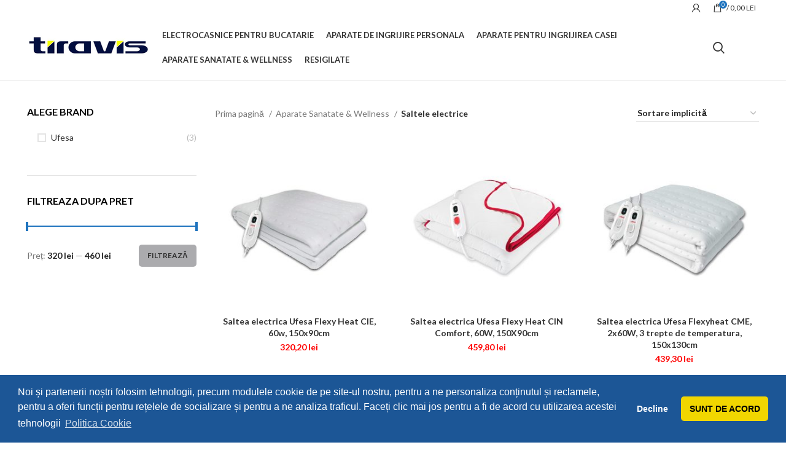

--- FILE ---
content_type: text/html; charset=UTF-8
request_url: https://tiravis.ro/product-category/aparate-sanatate-wellness/saltele-electrice/
body_size: 30143
content:
<!DOCTYPE html>
<html lang="ro-RO">
<head>
	<meta charset="UTF-8">
	<link rel="profile" href="https://gmpg.org/xfn/11">
	<link rel="pingback" href="https://tiravis.ro/xmlrpc.php">

			<script>window.MSInputMethodContext && document.documentMode && document.write('<script src="https://tiravis.ro/wp-content/themes/woodmart/js/libs/ie11CustomProperties.min.js"><\/script>');</script>
						<script>document.documentElement.className = document.documentElement.className + ' yes-js js_active js'</script>
				<title>Saltele electrice &#8211; Tiravis</title>
<meta name='robots' content='max-image-preview:large' />
<link rel='dns-prefetch' href='//fonts.googleapis.com' />
<link rel="alternate" type="application/rss+xml" title="Tiravis &raquo; Flux" href="https://tiravis.ro/feed/" />
<link rel="alternate" type="application/rss+xml" title="Tiravis &raquo; Flux comentarii" href="https://tiravis.ro/comments/feed/" />
<link rel="alternate" type="application/rss+xml" title="Tiravis &raquo; Flux Saltele electrice Categorie" href="https://tiravis.ro/product-category/aparate-sanatate-wellness/saltele-electrice/feed/" />
<script async src="https://www.googletagmanager.com/gtag/js?id=UA-134821719-1"></script>
<script>
  window.dataLayer = window.dataLayer || [];
  function gtag(){dataLayer.push(arguments);}
  gtag("js", new Date());
  gtag("config", "UA-134821719-1", {"allow_display_features":false});
  </script>

	<link rel='stylesheet' id='wp-block-library-css' href='https://tiravis.ro/wp-includes/css/dist/block-library/style.min.css?ver=6.1.9' type='text/css' media='all' />
<link rel='stylesheet' id='wc-blocks-vendors-style-css' href='https://tiravis.ro/wp-content/plugins/woocommerce/packages/woocommerce-blocks/build/wc-blocks-vendors-style.css?ver=9.4.3' type='text/css' media='all' />
<link rel='stylesheet' id='wc-blocks-style-css' href='https://tiravis.ro/wp-content/plugins/woocommerce/packages/woocommerce-blocks/build/wc-blocks-style.css?ver=9.4.3' type='text/css' media='all' />
<link rel='stylesheet' id='jquery-selectBox-css' href='https://tiravis.ro/wp-content/plugins/yith-woocommerce-wishlist/assets/css/jquery.selectBox.css?ver=1.2.0' type='text/css' media='all' />
<link rel='stylesheet' id='yith-wcwl-font-awesome-css' href='https://tiravis.ro/wp-content/plugins/yith-woocommerce-wishlist/assets/css/font-awesome.css?ver=4.7.0' type='text/css' media='all' />
<link rel='stylesheet' id='woocommerce_prettyPhoto_css-css' href='//tiravis.ro/wp-content/plugins/woocommerce/assets/css/prettyPhoto.css?ver=3.1.6' type='text/css' media='all' />
<link rel='stylesheet' id='yith-wcwl-main-css' href='https://tiravis.ro/wp-content/plugins/yith-woocommerce-wishlist/assets/css/style.css?ver=3.23.0' type='text/css' media='all' />
<link rel='stylesheet' id='classic-theme-styles-css' href='https://tiravis.ro/wp-includes/css/classic-themes.min.css?ver=1' type='text/css' media='all' />
<style id='global-styles-inline-css' type='text/css'>
body{--wp--preset--color--black: #000000;--wp--preset--color--cyan-bluish-gray: #abb8c3;--wp--preset--color--white: #ffffff;--wp--preset--color--pale-pink: #f78da7;--wp--preset--color--vivid-red: #cf2e2e;--wp--preset--color--luminous-vivid-orange: #ff6900;--wp--preset--color--luminous-vivid-amber: #fcb900;--wp--preset--color--light-green-cyan: #7bdcb5;--wp--preset--color--vivid-green-cyan: #00d084;--wp--preset--color--pale-cyan-blue: #8ed1fc;--wp--preset--color--vivid-cyan-blue: #0693e3;--wp--preset--color--vivid-purple: #9b51e0;--wp--preset--gradient--vivid-cyan-blue-to-vivid-purple: linear-gradient(135deg,rgba(6,147,227,1) 0%,rgb(155,81,224) 100%);--wp--preset--gradient--light-green-cyan-to-vivid-green-cyan: linear-gradient(135deg,rgb(122,220,180) 0%,rgb(0,208,130) 100%);--wp--preset--gradient--luminous-vivid-amber-to-luminous-vivid-orange: linear-gradient(135deg,rgba(252,185,0,1) 0%,rgba(255,105,0,1) 100%);--wp--preset--gradient--luminous-vivid-orange-to-vivid-red: linear-gradient(135deg,rgba(255,105,0,1) 0%,rgb(207,46,46) 100%);--wp--preset--gradient--very-light-gray-to-cyan-bluish-gray: linear-gradient(135deg,rgb(238,238,238) 0%,rgb(169,184,195) 100%);--wp--preset--gradient--cool-to-warm-spectrum: linear-gradient(135deg,rgb(74,234,220) 0%,rgb(151,120,209) 20%,rgb(207,42,186) 40%,rgb(238,44,130) 60%,rgb(251,105,98) 80%,rgb(254,248,76) 100%);--wp--preset--gradient--blush-light-purple: linear-gradient(135deg,rgb(255,206,236) 0%,rgb(152,150,240) 100%);--wp--preset--gradient--blush-bordeaux: linear-gradient(135deg,rgb(254,205,165) 0%,rgb(254,45,45) 50%,rgb(107,0,62) 100%);--wp--preset--gradient--luminous-dusk: linear-gradient(135deg,rgb(255,203,112) 0%,rgb(199,81,192) 50%,rgb(65,88,208) 100%);--wp--preset--gradient--pale-ocean: linear-gradient(135deg,rgb(255,245,203) 0%,rgb(182,227,212) 50%,rgb(51,167,181) 100%);--wp--preset--gradient--electric-grass: linear-gradient(135deg,rgb(202,248,128) 0%,rgb(113,206,126) 100%);--wp--preset--gradient--midnight: linear-gradient(135deg,rgb(2,3,129) 0%,rgb(40,116,252) 100%);--wp--preset--duotone--dark-grayscale: url('#wp-duotone-dark-grayscale');--wp--preset--duotone--grayscale: url('#wp-duotone-grayscale');--wp--preset--duotone--purple-yellow: url('#wp-duotone-purple-yellow');--wp--preset--duotone--blue-red: url('#wp-duotone-blue-red');--wp--preset--duotone--midnight: url('#wp-duotone-midnight');--wp--preset--duotone--magenta-yellow: url('#wp-duotone-magenta-yellow');--wp--preset--duotone--purple-green: url('#wp-duotone-purple-green');--wp--preset--duotone--blue-orange: url('#wp-duotone-blue-orange');--wp--preset--font-size--small: 13px;--wp--preset--font-size--medium: 20px;--wp--preset--font-size--large: 36px;--wp--preset--font-size--x-large: 42px;--wp--preset--spacing--20: 0.44rem;--wp--preset--spacing--30: 0.67rem;--wp--preset--spacing--40: 1rem;--wp--preset--spacing--50: 1.5rem;--wp--preset--spacing--60: 2.25rem;--wp--preset--spacing--70: 3.38rem;--wp--preset--spacing--80: 5.06rem;}:where(.is-layout-flex){gap: 0.5em;}body .is-layout-flow > .alignleft{float: left;margin-inline-start: 0;margin-inline-end: 2em;}body .is-layout-flow > .alignright{float: right;margin-inline-start: 2em;margin-inline-end: 0;}body .is-layout-flow > .aligncenter{margin-left: auto !important;margin-right: auto !important;}body .is-layout-constrained > .alignleft{float: left;margin-inline-start: 0;margin-inline-end: 2em;}body .is-layout-constrained > .alignright{float: right;margin-inline-start: 2em;margin-inline-end: 0;}body .is-layout-constrained > .aligncenter{margin-left: auto !important;margin-right: auto !important;}body .is-layout-constrained > :where(:not(.alignleft):not(.alignright):not(.alignfull)){max-width: var(--wp--style--global--content-size);margin-left: auto !important;margin-right: auto !important;}body .is-layout-constrained > .alignwide{max-width: var(--wp--style--global--wide-size);}body .is-layout-flex{display: flex;}body .is-layout-flex{flex-wrap: wrap;align-items: center;}body .is-layout-flex > *{margin: 0;}:where(.wp-block-columns.is-layout-flex){gap: 2em;}.has-black-color{color: var(--wp--preset--color--black) !important;}.has-cyan-bluish-gray-color{color: var(--wp--preset--color--cyan-bluish-gray) !important;}.has-white-color{color: var(--wp--preset--color--white) !important;}.has-pale-pink-color{color: var(--wp--preset--color--pale-pink) !important;}.has-vivid-red-color{color: var(--wp--preset--color--vivid-red) !important;}.has-luminous-vivid-orange-color{color: var(--wp--preset--color--luminous-vivid-orange) !important;}.has-luminous-vivid-amber-color{color: var(--wp--preset--color--luminous-vivid-amber) !important;}.has-light-green-cyan-color{color: var(--wp--preset--color--light-green-cyan) !important;}.has-vivid-green-cyan-color{color: var(--wp--preset--color--vivid-green-cyan) !important;}.has-pale-cyan-blue-color{color: var(--wp--preset--color--pale-cyan-blue) !important;}.has-vivid-cyan-blue-color{color: var(--wp--preset--color--vivid-cyan-blue) !important;}.has-vivid-purple-color{color: var(--wp--preset--color--vivid-purple) !important;}.has-black-background-color{background-color: var(--wp--preset--color--black) !important;}.has-cyan-bluish-gray-background-color{background-color: var(--wp--preset--color--cyan-bluish-gray) !important;}.has-white-background-color{background-color: var(--wp--preset--color--white) !important;}.has-pale-pink-background-color{background-color: var(--wp--preset--color--pale-pink) !important;}.has-vivid-red-background-color{background-color: var(--wp--preset--color--vivid-red) !important;}.has-luminous-vivid-orange-background-color{background-color: var(--wp--preset--color--luminous-vivid-orange) !important;}.has-luminous-vivid-amber-background-color{background-color: var(--wp--preset--color--luminous-vivid-amber) !important;}.has-light-green-cyan-background-color{background-color: var(--wp--preset--color--light-green-cyan) !important;}.has-vivid-green-cyan-background-color{background-color: var(--wp--preset--color--vivid-green-cyan) !important;}.has-pale-cyan-blue-background-color{background-color: var(--wp--preset--color--pale-cyan-blue) !important;}.has-vivid-cyan-blue-background-color{background-color: var(--wp--preset--color--vivid-cyan-blue) !important;}.has-vivid-purple-background-color{background-color: var(--wp--preset--color--vivid-purple) !important;}.has-black-border-color{border-color: var(--wp--preset--color--black) !important;}.has-cyan-bluish-gray-border-color{border-color: var(--wp--preset--color--cyan-bluish-gray) !important;}.has-white-border-color{border-color: var(--wp--preset--color--white) !important;}.has-pale-pink-border-color{border-color: var(--wp--preset--color--pale-pink) !important;}.has-vivid-red-border-color{border-color: var(--wp--preset--color--vivid-red) !important;}.has-luminous-vivid-orange-border-color{border-color: var(--wp--preset--color--luminous-vivid-orange) !important;}.has-luminous-vivid-amber-border-color{border-color: var(--wp--preset--color--luminous-vivid-amber) !important;}.has-light-green-cyan-border-color{border-color: var(--wp--preset--color--light-green-cyan) !important;}.has-vivid-green-cyan-border-color{border-color: var(--wp--preset--color--vivid-green-cyan) !important;}.has-pale-cyan-blue-border-color{border-color: var(--wp--preset--color--pale-cyan-blue) !important;}.has-vivid-cyan-blue-border-color{border-color: var(--wp--preset--color--vivid-cyan-blue) !important;}.has-vivid-purple-border-color{border-color: var(--wp--preset--color--vivid-purple) !important;}.has-vivid-cyan-blue-to-vivid-purple-gradient-background{background: var(--wp--preset--gradient--vivid-cyan-blue-to-vivid-purple) !important;}.has-light-green-cyan-to-vivid-green-cyan-gradient-background{background: var(--wp--preset--gradient--light-green-cyan-to-vivid-green-cyan) !important;}.has-luminous-vivid-amber-to-luminous-vivid-orange-gradient-background{background: var(--wp--preset--gradient--luminous-vivid-amber-to-luminous-vivid-orange) !important;}.has-luminous-vivid-orange-to-vivid-red-gradient-background{background: var(--wp--preset--gradient--luminous-vivid-orange-to-vivid-red) !important;}.has-very-light-gray-to-cyan-bluish-gray-gradient-background{background: var(--wp--preset--gradient--very-light-gray-to-cyan-bluish-gray) !important;}.has-cool-to-warm-spectrum-gradient-background{background: var(--wp--preset--gradient--cool-to-warm-spectrum) !important;}.has-blush-light-purple-gradient-background{background: var(--wp--preset--gradient--blush-light-purple) !important;}.has-blush-bordeaux-gradient-background{background: var(--wp--preset--gradient--blush-bordeaux) !important;}.has-luminous-dusk-gradient-background{background: var(--wp--preset--gradient--luminous-dusk) !important;}.has-pale-ocean-gradient-background{background: var(--wp--preset--gradient--pale-ocean) !important;}.has-electric-grass-gradient-background{background: var(--wp--preset--gradient--electric-grass) !important;}.has-midnight-gradient-background{background: var(--wp--preset--gradient--midnight) !important;}.has-small-font-size{font-size: var(--wp--preset--font-size--small) !important;}.has-medium-font-size{font-size: var(--wp--preset--font-size--medium) !important;}.has-large-font-size{font-size: var(--wp--preset--font-size--large) !important;}.has-x-large-font-size{font-size: var(--wp--preset--font-size--x-large) !important;}
.wp-block-navigation a:where(:not(.wp-element-button)){color: inherit;}
:where(.wp-block-columns.is-layout-flex){gap: 2em;}
.wp-block-pullquote{font-size: 1.5em;line-height: 1.6;}
</style>
<style id='woocommerce-inline-inline-css' type='text/css'>
.woocommerce form .form-row .required { visibility: visible; }
</style>
<link rel='stylesheet' id='mc4wp-form-themes-css' href='https://tiravis.ro/wp-content/plugins/mailchimp-for-wp/assets/css/form-themes.css?ver=4.10.5' type='text/css' media='all' />
<link rel='stylesheet' id='jquery-colorbox-css' href='https://tiravis.ro/wp-content/plugins/yith-woocommerce-compare/assets/css/colorbox.css?ver=1.4.21' type='text/css' media='all' />
<link rel='stylesheet' id='js_composer_front-css' href='https://tiravis.ro/wp-content/plugins/js_composer/assets/css/js_composer.min.css?ver=8.5' type='text/css' media='all' />
<link rel='stylesheet' id='bootstrap-css' href='https://tiravis.ro/wp-content/themes/woodmart/css/bootstrap-light.min.css?ver=7.0.4' type='text/css' media='all' />
<link rel='stylesheet' id='woodmart-style-css' href='https://tiravis.ro/wp-content/themes/woodmart/css/parts/base.min.css?ver=7.0.4' type='text/css' media='all' />
<link rel='stylesheet' id='wd-widget-rss-css' href='https://tiravis.ro/wp-content/themes/woodmart/css/parts/widget-rss.min.css?ver=7.0.4' type='text/css' media='all' />
<link rel='stylesheet' id='wd-widget-product-cat-css' href='https://tiravis.ro/wp-content/themes/woodmart/css/parts/woo-widget-product-cat.min.css?ver=7.0.4' type='text/css' media='all' />
<link rel='stylesheet' id='wd-widget-layered-nav-stock-status-css' href='https://tiravis.ro/wp-content/themes/woodmart/css/parts/woo-widget-layered-nav-stock-status.min.css?ver=7.0.4' type='text/css' media='all' />
<link rel='stylesheet' id='wd-widget-slider-price-filter-css' href='https://tiravis.ro/wp-content/themes/woodmart/css/parts/woo-widget-slider-price-filter.min.css?ver=7.0.4' type='text/css' media='all' />
<link rel='stylesheet' id='wd-wp-gutenberg-css' href='https://tiravis.ro/wp-content/themes/woodmart/css/parts/wp-gutenberg.min.css?ver=7.0.4' type='text/css' media='all' />
<link rel='stylesheet' id='wd-wpcf7-css' href='https://tiravis.ro/wp-content/themes/woodmart/css/parts/int-wpcf7.min.css?ver=7.0.4' type='text/css' media='all' />
<link rel='stylesheet' id='wd-revolution-slider-css' href='https://tiravis.ro/wp-content/themes/woodmart/css/parts/int-rev-slider.min.css?ver=7.0.4' type='text/css' media='all' />
<link rel='stylesheet' id='wd-woo-yith-compare-css' href='https://tiravis.ro/wp-content/themes/woodmart/css/parts/int-woo-yith-compare.min.css?ver=7.0.4' type='text/css' media='all' />
<link rel='stylesheet' id='wd-colorbox-popup-css' href='https://tiravis.ro/wp-content/themes/woodmart/css/parts/woo-lib-colorbox-popup.min.css?ver=7.0.4' type='text/css' media='all' />
<link rel='stylesheet' id='wd-woo-yith-wishlist-css' href='https://tiravis.ro/wp-content/themes/woodmart/css/parts/int-woo-yith-wishlist.min.css?ver=7.0.4' type='text/css' media='all' />
<link rel='stylesheet' id='wd-page-my-account-css' href='https://tiravis.ro/wp-content/themes/woodmart/css/parts/woo-page-my-account.min.css?ver=7.0.4' type='text/css' media='all' />
<link rel='stylesheet' id='wd-base-deprecated-css' href='https://tiravis.ro/wp-content/themes/woodmart/css/parts/base-deprecated.min.css?ver=7.0.4' type='text/css' media='all' />
<link rel='stylesheet' id='wd-wpbakery-base-css' href='https://tiravis.ro/wp-content/themes/woodmart/css/parts/int-wpb-base.min.css?ver=7.0.4' type='text/css' media='all' />
<link rel='stylesheet' id='wd-wpbakery-base-deprecated-css' href='https://tiravis.ro/wp-content/themes/woodmart/css/parts/int-wpb-base-deprecated.min.css?ver=7.0.4' type='text/css' media='all' />
<link rel='stylesheet' id='wd-woocommerce-base-css' href='https://tiravis.ro/wp-content/themes/woodmart/css/parts/woocommerce-base.min.css?ver=7.0.4' type='text/css' media='all' />
<link rel='stylesheet' id='wd-mod-star-rating-css' href='https://tiravis.ro/wp-content/themes/woodmart/css/parts/mod-star-rating.min.css?ver=7.0.4' type='text/css' media='all' />
<link rel='stylesheet' id='wd-woo-el-track-order-css' href='https://tiravis.ro/wp-content/themes/woodmart/css/parts/woo-el-track-order.min.css?ver=7.0.4' type='text/css' media='all' />
<link rel='stylesheet' id='wd-woo-gutenberg-css' href='https://tiravis.ro/wp-content/themes/woodmart/css/parts/woo-gutenberg.min.css?ver=7.0.4' type='text/css' media='all' />
<link rel='stylesheet' id='wd-widget-active-filters-css' href='https://tiravis.ro/wp-content/themes/woodmart/css/parts/woo-widget-active-filters.min.css?ver=7.0.4' type='text/css' media='all' />
<link rel='stylesheet' id='wd-woo-shop-opt-shop-ajax-css' href='https://tiravis.ro/wp-content/themes/woodmart/css/parts/woo-shop-opt-shop-ajax.min.css?ver=7.0.4' type='text/css' media='all' />
<link rel='stylesheet' id='wd-woo-shop-predefined-css' href='https://tiravis.ro/wp-content/themes/woodmart/css/parts/woo-shop-predefined.min.css?ver=7.0.4' type='text/css' media='all' />
<link rel='stylesheet' id='wd-woo-shop-el-active-filters-css' href='https://tiravis.ro/wp-content/themes/woodmart/css/parts/woo-shop-el-active-filters.min.css?ver=7.0.4' type='text/css' media='all' />
<link rel='stylesheet' id='wd-woo-shop-el-products-per-page-css' href='https://tiravis.ro/wp-content/themes/woodmart/css/parts/woo-shop-el-products-per-page.min.css?ver=7.0.4' type='text/css' media='all' />
<link rel='stylesheet' id='wd-woo-shop-page-title-css' href='https://tiravis.ro/wp-content/themes/woodmart/css/parts/woo-shop-page-title.min.css?ver=7.0.4' type='text/css' media='all' />
<link rel='stylesheet' id='wd-woo-mod-shop-loop-head-css' href='https://tiravis.ro/wp-content/themes/woodmart/css/parts/woo-mod-shop-loop-head.min.css?ver=7.0.4' type='text/css' media='all' />
<link rel='stylesheet' id='wd-woo-shop-el-order-by-css' href='https://tiravis.ro/wp-content/themes/woodmart/css/parts/woo-shop-el-order-by.min.css?ver=7.0.4' type='text/css' media='all' />
<link rel='stylesheet' id='wd-woo-mod-shop-attributes-css' href='https://tiravis.ro/wp-content/themes/woodmart/css/parts/woo-mod-shop-attributes.min.css?ver=7.0.4' type='text/css' media='all' />
<link rel='stylesheet' id='child-style-css' href='https://tiravis.ro/wp-content/themes/woodmart-child/style.css?ver=7.0.4' type='text/css' media='all' />
<link rel='stylesheet' id='wd-header-base-css' href='https://tiravis.ro/wp-content/themes/woodmart/css/parts/header-base.min.css?ver=7.0.4' type='text/css' media='all' />
<link rel='stylesheet' id='wd-mod-tools-css' href='https://tiravis.ro/wp-content/themes/woodmart/css/parts/mod-tools.min.css?ver=7.0.4' type='text/css' media='all' />
<link rel='stylesheet' id='wd-header-my-account-dropdown-css' href='https://tiravis.ro/wp-content/themes/woodmart/css/parts/header-el-my-account-dropdown.min.css?ver=7.0.4' type='text/css' media='all' />
<link rel='stylesheet' id='wd-woo-mod-login-form-css' href='https://tiravis.ro/wp-content/themes/woodmart/css/parts/woo-mod-login-form.min.css?ver=7.0.4' type='text/css' media='all' />
<link rel='stylesheet' id='wd-header-my-account-css' href='https://tiravis.ro/wp-content/themes/woodmart/css/parts/header-el-my-account.min.css?ver=7.0.4' type='text/css' media='all' />
<link rel='stylesheet' id='wd-header-cart-side-css' href='https://tiravis.ro/wp-content/themes/woodmart/css/parts/header-el-cart-side.min.css?ver=7.0.4' type='text/css' media='all' />
<link rel='stylesheet' id='wd-header-cart-css' href='https://tiravis.ro/wp-content/themes/woodmart/css/parts/header-el-cart.min.css?ver=7.0.4' type='text/css' media='all' />
<link rel='stylesheet' id='wd-widget-shopping-cart-css' href='https://tiravis.ro/wp-content/themes/woodmart/css/parts/woo-widget-shopping-cart.min.css?ver=7.0.4' type='text/css' media='all' />
<link rel='stylesheet' id='wd-widget-product-list-css' href='https://tiravis.ro/wp-content/themes/woodmart/css/parts/woo-widget-product-list.min.css?ver=7.0.4' type='text/css' media='all' />
<link rel='stylesheet' id='wd-header-elements-base-css' href='https://tiravis.ro/wp-content/themes/woodmart/css/parts/header-el-base.min.css?ver=7.0.4' type='text/css' media='all' />
<link rel='stylesheet' id='wd-social-icons-css' href='https://tiravis.ro/wp-content/themes/woodmart/css/parts/el-social-icons.min.css?ver=7.0.4' type='text/css' media='all' />
<link rel='stylesheet' id='wd-header-search-css' href='https://tiravis.ro/wp-content/themes/woodmart/css/parts/header-el-search.min.css?ver=7.0.4' type='text/css' media='all' />
<link rel='stylesheet' id='wd-wd-search-results-css' href='https://tiravis.ro/wp-content/themes/woodmart/css/parts/wd-search-results.min.css?ver=7.0.4' type='text/css' media='all' />
<link rel='stylesheet' id='wd-wd-search-form-css' href='https://tiravis.ro/wp-content/themes/woodmart/css/parts/wd-search-form.min.css?ver=7.0.4' type='text/css' media='all' />
<link rel='stylesheet' id='wd-off-canvas-sidebar-css' href='https://tiravis.ro/wp-content/themes/woodmart/css/parts/opt-off-canvas-sidebar.min.css?ver=7.0.4' type='text/css' media='all' />
<link rel='stylesheet' id='wd-shop-filter-area-css' href='https://tiravis.ro/wp-content/themes/woodmart/css/parts/woo-shop-el-filters-area.min.css?ver=7.0.4' type='text/css' media='all' />
<link rel='stylesheet' id='wd-sticky-loader-css' href='https://tiravis.ro/wp-content/themes/woodmart/css/parts/mod-sticky-loader.min.css?ver=7.0.4' type='text/css' media='all' />
<link rel='stylesheet' id='wd-product-loop-css' href='https://tiravis.ro/wp-content/themes/woodmart/css/parts/woo-product-loop.min.css?ver=7.0.4' type='text/css' media='all' />
<link rel='stylesheet' id='wd-product-loop-quick-css' href='https://tiravis.ro/wp-content/themes/woodmart/css/parts/woo-product-loop-quick.min.css?ver=7.0.4' type='text/css' media='all' />
<link rel='stylesheet' id='wd-woo-mod-add-btn-replace-css' href='https://tiravis.ro/wp-content/themes/woodmart/css/parts/woo-mod-add-btn-replace.min.css?ver=7.0.4' type='text/css' media='all' />
<link rel='stylesheet' id='wd-categories-loop-center-css' href='https://tiravis.ro/wp-content/themes/woodmart/css/parts/woo-categories-loop-center-old.min.css?ver=7.0.4' type='text/css' media='all' />
<link rel='stylesheet' id='wd-categories-loop-css' href='https://tiravis.ro/wp-content/themes/woodmart/css/parts/woo-categories-loop-old.min.css?ver=7.0.4' type='text/css' media='all' />
<link rel='stylesheet' id='wd-widget-collapse-css' href='https://tiravis.ro/wp-content/themes/woodmart/css/parts/opt-widget-collapse.min.css?ver=7.0.4' type='text/css' media='all' />
<link rel='stylesheet' id='wd-footer-base-css' href='https://tiravis.ro/wp-content/themes/woodmart/css/parts/footer-base.min.css?ver=7.0.4' type='text/css' media='all' />
<link rel='stylesheet' id='wd-scroll-top-css' href='https://tiravis.ro/wp-content/themes/woodmart/css/parts/opt-scrolltotop.min.css?ver=7.0.4' type='text/css' media='all' />
<link rel='stylesheet' id='wd-bottom-toolbar-css' href='https://tiravis.ro/wp-content/themes/woodmart/css/parts/opt-bottom-toolbar.min.css?ver=7.0.4' type='text/css' media='all' />
<link rel='stylesheet' id='wd-mod-sticky-sidebar-opener-css' href='https://tiravis.ro/wp-content/themes/woodmart/css/parts/mod-sticky-sidebar-opener.min.css?ver=7.0.4' type='text/css' media='all' />
<link rel='stylesheet' id='xts-style-header_528910-css' href='https://tiravis.ro/wp-content/uploads/2023/02/xts-header_528910-1677602237.css?ver=7.0.4' type='text/css' media='all' />
<link rel='stylesheet' id='xts-style-theme_settings_default-css' href='https://tiravis.ro/wp-content/uploads/2023/02/xts-theme_settings_default-1677602114.css?ver=7.0.4' type='text/css' media='all' />
<link rel='stylesheet' id='xts-google-fonts-css' href='https://fonts.googleapis.com/css?family=Lato%3A400%2C700&#038;ver=7.0.4' type='text/css' media='all' />
<script type='text/javascript' src='https://tiravis.ro/wp-includes/js/jquery/jquery.min.js?ver=3.6.1' id='jquery-core-js'></script>
<script type='text/javascript' src='https://tiravis.ro/wp-includes/js/jquery/jquery-migrate.min.js?ver=3.3.2' id='jquery-migrate-js'></script>
<script type='text/javascript' src='https://tiravis.ro/wp-content/plugins/woocommerce/assets/js/jquery-blockui/jquery.blockUI.min.js?ver=2.7.0-wc.7.4.0' id='jquery-blockui-js'></script>
<script type='text/javascript' id='wc-add-to-cart-js-extra'>
/* <![CDATA[ */
var wc_add_to_cart_params = {"ajax_url":"\/wp-admin\/admin-ajax.php","wc_ajax_url":"\/?wc-ajax=%%endpoint%%","i18n_view_cart":"Vezi co\u0219ul","cart_url":"https:\/\/tiravis.ro\/cart\/","is_cart":"","cart_redirect_after_add":"no"};
/* ]]> */
</script>
<script type='text/javascript' src='https://tiravis.ro/wp-content/plugins/woocommerce/assets/js/frontend/add-to-cart.min.js?ver=7.4.0' id='wc-add-to-cart-js'></script>
<script type='text/javascript' src='https://tiravis.ro/wp-content/plugins/js_composer/assets/js/vendors/woocommerce-add-to-cart.js?ver=8.5' id='vc_woocommerce-add-to-cart-js-js'></script>
<script type='text/javascript' src='https://tiravis.ro/wp-content/themes/woodmart/js/libs/device.min.js?ver=7.0.4' id='wd-device-library-js'></script>
<script></script><link rel="https://api.w.org/" href="https://tiravis.ro/wp-json/" /><link rel="alternate" type="application/json" href="https://tiravis.ro/wp-json/wp/v2/product_cat/104" /><link rel="EditURI" type="application/rsd+xml" title="RSD" href="https://tiravis.ro/xmlrpc.php?rsd" />
<link rel="wlwmanifest" type="application/wlwmanifest+xml" href="https://tiravis.ro/wp-includes/wlwmanifest.xml" />
<meta name="generator" content="WordPress 6.1.9" />
<meta name="generator" content="WooCommerce 7.4.0" />
<meta name="generator" content="Redux 4.5.7" /><link rel="stylesheet" type="text/css" href="//cdnjs.cloudflare.com/ajax/libs/cookieconsent2/3.1.0/cookieconsent.min.css" />
<script src="//cdnjs.cloudflare.com/ajax/libs/cookieconsent2/3.1.0/cookieconsent.min.js"></script>
<script>
window.addEventListener("load", function(){
window.cookieconsent.initialise({
  "palette": {
    "popup": {
      "background": "#1c5696"
    },
    "button": {
      "background": "#f1d600"
    }
  },
  "theme": "classic",
  "type": "opt-in",
  "content": {
    "message": "Noi și partenerii noștri folosim tehnologii, precum modulele cookie de pe site-ul nostru, pentru a ne personaliza conținutul și reclamele, pentru a oferi funcții pentru rețelele de socializare și pentru a ne analiza traficul. Faceți clic mai jos pentru a fi de acord cu utilizarea acestei tehnologii ",
    "dismiss": "NU SUNT DE ACORD",
    "allow": "SUNT DE ACORD",
    "link": "Politica Cookie",
    "href": "https://tiravis.ro/politica-cookies/"
  }
})});
</script>    <style type="text/css">
        #showLockerDetails{
            font-size: 13px; 
            font-weight: bold;
            line-height: 22px;
        }
        .shipping-pickup-store td .title {
            float: left;
            line-height: 30px;
        }
        .shipping-pickup-store td span.text {
            float: right;
        }
        .shipping-pickup-store td span.description {
            clear: both;
        }
        .shipping-pickup-store td > span:not([class*="select"]) {
            display: block;
            font-size: 11px;
            font-weight: normal;
            line-height: 1.3;
            margin-bottom: 0;
            padding: 6px 0;
            text-align: justify;
        }

        [aria-labelledby="select2-shipping-pickup-store-select-container"]{
            height: 100% !important;
        }
        #locker_name, #locker_address{
            width:100%;
            border:0;
            pointer-events: none;
            resize: none;
        }
        #select2-shipping-pickup-store-select-container{
            word-wrap: break-word !important;
            text-overflow: inherit !important;
            white-space: normal !important;
        }

        #select2-shipping-pickup-store-select-results{
            max-height: 250px;
            overflow-y: auto;
            font-size: 12px;
        }

    </style>
    					<meta name="viewport" content="width=device-width, initial-scale=1.0, maximum-scale=1.0, user-scalable=no">
										<noscript><style>.woocommerce-product-gallery{ opacity: 1 !important; }</style></noscript>
	<meta name="generator" content="Powered by WPBakery Page Builder - drag and drop page builder for WordPress."/>
<meta name="generator" content="Powered by Slider Revolution 6.7.34 - responsive, Mobile-Friendly Slider Plugin for WordPress with comfortable drag and drop interface." />
<script>function setREVStartSize(e){
			//window.requestAnimationFrame(function() {
				window.RSIW = window.RSIW===undefined ? window.innerWidth : window.RSIW;
				window.RSIH = window.RSIH===undefined ? window.innerHeight : window.RSIH;
				try {
					var pw = document.getElementById(e.c).parentNode.offsetWidth,
						newh;
					pw = pw===0 || isNaN(pw) || (e.l=="fullwidth" || e.layout=="fullwidth") ? window.RSIW : pw;
					e.tabw = e.tabw===undefined ? 0 : parseInt(e.tabw);
					e.thumbw = e.thumbw===undefined ? 0 : parseInt(e.thumbw);
					e.tabh = e.tabh===undefined ? 0 : parseInt(e.tabh);
					e.thumbh = e.thumbh===undefined ? 0 : parseInt(e.thumbh);
					e.tabhide = e.tabhide===undefined ? 0 : parseInt(e.tabhide);
					e.thumbhide = e.thumbhide===undefined ? 0 : parseInt(e.thumbhide);
					e.mh = e.mh===undefined || e.mh=="" || e.mh==="auto" ? 0 : parseInt(e.mh,0);
					if(e.layout==="fullscreen" || e.l==="fullscreen")
						newh = Math.max(e.mh,window.RSIH);
					else{
						e.gw = Array.isArray(e.gw) ? e.gw : [e.gw];
						for (var i in e.rl) if (e.gw[i]===undefined || e.gw[i]===0) e.gw[i] = e.gw[i-1];
						e.gh = e.el===undefined || e.el==="" || (Array.isArray(e.el) && e.el.length==0)? e.gh : e.el;
						e.gh = Array.isArray(e.gh) ? e.gh : [e.gh];
						for (var i in e.rl) if (e.gh[i]===undefined || e.gh[i]===0) e.gh[i] = e.gh[i-1];
											
						var nl = new Array(e.rl.length),
							ix = 0,
							sl;
						e.tabw = e.tabhide>=pw ? 0 : e.tabw;
						e.thumbw = e.thumbhide>=pw ? 0 : e.thumbw;
						e.tabh = e.tabhide>=pw ? 0 : e.tabh;
						e.thumbh = e.thumbhide>=pw ? 0 : e.thumbh;
						for (var i in e.rl) nl[i] = e.rl[i]<window.RSIW ? 0 : e.rl[i];
						sl = nl[0];
						for (var i in nl) if (sl>nl[i] && nl[i]>0) { sl = nl[i]; ix=i;}
						var m = pw>(e.gw[ix]+e.tabw+e.thumbw) ? 1 : (pw-(e.tabw+e.thumbw)) / (e.gw[ix]);
						newh =  (e.gh[ix] * m) + (e.tabh + e.thumbh);
					}
					var el = document.getElementById(e.c);
					if (el!==null && el) el.style.height = newh+"px";
					el = document.getElementById(e.c+"_wrapper");
					if (el!==null && el) {
						el.style.height = newh+"px";
						el.style.display = "block";
					}
				} catch(e){
					console.log("Failure at Presize of Slider:" + e)
				}
			//});
		  };</script>
<style>
		
		</style><noscript><style> .wpb_animate_when_almost_visible { opacity: 1; }</style></noscript></head>

<body class="archive tax-product_cat term-saltele-electrice term-104 theme-woodmart woocommerce woocommerce-page woocommerce-no-js wrapper-full-width  form-style-square  form-border-width-1 categories-accordion-on woodmart-archive-shop woodmart-ajax-shop-on offcanvas-sidebar-mobile offcanvas-sidebar-tablet sticky-toolbar-on wpb-js-composer js-comp-ver-8.5 vc_responsive">
			<script type="text/javascript" id="wd-flicker-fix">// Flicker fix.</script><svg xmlns="http://www.w3.org/2000/svg" viewBox="0 0 0 0" width="0" height="0" focusable="false" role="none" style="visibility: hidden; position: absolute; left: -9999px; overflow: hidden;" ><defs><filter id="wp-duotone-dark-grayscale"><feColorMatrix color-interpolation-filters="sRGB" type="matrix" values=" .299 .587 .114 0 0 .299 .587 .114 0 0 .299 .587 .114 0 0 .299 .587 .114 0 0 " /><feComponentTransfer color-interpolation-filters="sRGB" ><feFuncR type="table" tableValues="0 0.49803921568627" /><feFuncG type="table" tableValues="0 0.49803921568627" /><feFuncB type="table" tableValues="0 0.49803921568627" /><feFuncA type="table" tableValues="1 1" /></feComponentTransfer><feComposite in2="SourceGraphic" operator="in" /></filter></defs></svg><svg xmlns="http://www.w3.org/2000/svg" viewBox="0 0 0 0" width="0" height="0" focusable="false" role="none" style="visibility: hidden; position: absolute; left: -9999px; overflow: hidden;" ><defs><filter id="wp-duotone-grayscale"><feColorMatrix color-interpolation-filters="sRGB" type="matrix" values=" .299 .587 .114 0 0 .299 .587 .114 0 0 .299 .587 .114 0 0 .299 .587 .114 0 0 " /><feComponentTransfer color-interpolation-filters="sRGB" ><feFuncR type="table" tableValues="0 1" /><feFuncG type="table" tableValues="0 1" /><feFuncB type="table" tableValues="0 1" /><feFuncA type="table" tableValues="1 1" /></feComponentTransfer><feComposite in2="SourceGraphic" operator="in" /></filter></defs></svg><svg xmlns="http://www.w3.org/2000/svg" viewBox="0 0 0 0" width="0" height="0" focusable="false" role="none" style="visibility: hidden; position: absolute; left: -9999px; overflow: hidden;" ><defs><filter id="wp-duotone-purple-yellow"><feColorMatrix color-interpolation-filters="sRGB" type="matrix" values=" .299 .587 .114 0 0 .299 .587 .114 0 0 .299 .587 .114 0 0 .299 .587 .114 0 0 " /><feComponentTransfer color-interpolation-filters="sRGB" ><feFuncR type="table" tableValues="0.54901960784314 0.98823529411765" /><feFuncG type="table" tableValues="0 1" /><feFuncB type="table" tableValues="0.71764705882353 0.25490196078431" /><feFuncA type="table" tableValues="1 1" /></feComponentTransfer><feComposite in2="SourceGraphic" operator="in" /></filter></defs></svg><svg xmlns="http://www.w3.org/2000/svg" viewBox="0 0 0 0" width="0" height="0" focusable="false" role="none" style="visibility: hidden; position: absolute; left: -9999px; overflow: hidden;" ><defs><filter id="wp-duotone-blue-red"><feColorMatrix color-interpolation-filters="sRGB" type="matrix" values=" .299 .587 .114 0 0 .299 .587 .114 0 0 .299 .587 .114 0 0 .299 .587 .114 0 0 " /><feComponentTransfer color-interpolation-filters="sRGB" ><feFuncR type="table" tableValues="0 1" /><feFuncG type="table" tableValues="0 0.27843137254902" /><feFuncB type="table" tableValues="0.5921568627451 0.27843137254902" /><feFuncA type="table" tableValues="1 1" /></feComponentTransfer><feComposite in2="SourceGraphic" operator="in" /></filter></defs></svg><svg xmlns="http://www.w3.org/2000/svg" viewBox="0 0 0 0" width="0" height="0" focusable="false" role="none" style="visibility: hidden; position: absolute; left: -9999px; overflow: hidden;" ><defs><filter id="wp-duotone-midnight"><feColorMatrix color-interpolation-filters="sRGB" type="matrix" values=" .299 .587 .114 0 0 .299 .587 .114 0 0 .299 .587 .114 0 0 .299 .587 .114 0 0 " /><feComponentTransfer color-interpolation-filters="sRGB" ><feFuncR type="table" tableValues="0 0" /><feFuncG type="table" tableValues="0 0.64705882352941" /><feFuncB type="table" tableValues="0 1" /><feFuncA type="table" tableValues="1 1" /></feComponentTransfer><feComposite in2="SourceGraphic" operator="in" /></filter></defs></svg><svg xmlns="http://www.w3.org/2000/svg" viewBox="0 0 0 0" width="0" height="0" focusable="false" role="none" style="visibility: hidden; position: absolute; left: -9999px; overflow: hidden;" ><defs><filter id="wp-duotone-magenta-yellow"><feColorMatrix color-interpolation-filters="sRGB" type="matrix" values=" .299 .587 .114 0 0 .299 .587 .114 0 0 .299 .587 .114 0 0 .299 .587 .114 0 0 " /><feComponentTransfer color-interpolation-filters="sRGB" ><feFuncR type="table" tableValues="0.78039215686275 1" /><feFuncG type="table" tableValues="0 0.94901960784314" /><feFuncB type="table" tableValues="0.35294117647059 0.47058823529412" /><feFuncA type="table" tableValues="1 1" /></feComponentTransfer><feComposite in2="SourceGraphic" operator="in" /></filter></defs></svg><svg xmlns="http://www.w3.org/2000/svg" viewBox="0 0 0 0" width="0" height="0" focusable="false" role="none" style="visibility: hidden; position: absolute; left: -9999px; overflow: hidden;" ><defs><filter id="wp-duotone-purple-green"><feColorMatrix color-interpolation-filters="sRGB" type="matrix" values=" .299 .587 .114 0 0 .299 .587 .114 0 0 .299 .587 .114 0 0 .299 .587 .114 0 0 " /><feComponentTransfer color-interpolation-filters="sRGB" ><feFuncR type="table" tableValues="0.65098039215686 0.40392156862745" /><feFuncG type="table" tableValues="0 1" /><feFuncB type="table" tableValues="0.44705882352941 0.4" /><feFuncA type="table" tableValues="1 1" /></feComponentTransfer><feComposite in2="SourceGraphic" operator="in" /></filter></defs></svg><svg xmlns="http://www.w3.org/2000/svg" viewBox="0 0 0 0" width="0" height="0" focusable="false" role="none" style="visibility: hidden; position: absolute; left: -9999px; overflow: hidden;" ><defs><filter id="wp-duotone-blue-orange"><feColorMatrix color-interpolation-filters="sRGB" type="matrix" values=" .299 .587 .114 0 0 .299 .587 .114 0 0 .299 .587 .114 0 0 .299 .587 .114 0 0 " /><feComponentTransfer color-interpolation-filters="sRGB" ><feFuncR type="table" tableValues="0.098039215686275 1" /><feFuncG type="table" tableValues="0 0.66274509803922" /><feFuncB type="table" tableValues="0.84705882352941 0.41960784313725" /><feFuncA type="table" tableValues="1 1" /></feComponentTransfer><feComposite in2="SourceGraphic" operator="in" /></filter></defs></svg>	
	
	<div class="website-wrapper">
									<header class="whb-header whb-header_528910 whb-sticky-shadow whb-scroll-slide whb-sticky-real">
					<div class="whb-main-header">
	
<div class="whb-row whb-top-bar whb-not-sticky-row whb-with-bg whb-without-border whb-color-dark whb-flex-flex-middle whb-hidden-mobile">
	<div class="container">
		<div class="whb-flex-row whb-top-bar-inner">
			<div class="whb-column whb-col-left whb-visible-lg whb-empty-column">
	</div>
<div class="whb-column whb-col-center whb-visible-lg whb-empty-column">
	</div>
<div class="whb-column whb-col-right whb-visible-lg">
	<div class="wd-header-my-account wd-tools-element wd-event-hover  wd-design-1 wd-account-style-icon my-account-with-icon woodmart-header-links woodmart-navigation item-event-hover menu-simple-dropdown">
			<a href="https://tiravis.ro/contul-meu/" title="My account">
			<span class="wd-tools-icon">
							</span>
			<span class="wd-tools-text">
				Login / Register			</span>
		</a>

		
					<div class="wd-dropdown wd-dropdown-register menu-item-register sub-menu-dropdown">
						<div class="login-dropdown-inner">
							<span class="login-title title"><span>Sign in</span><a class="create-account-link" href="https://tiravis.ro/contul-meu/?action=register">Create an Account</a></span>
										<form method="post" class="login woocommerce-form woocommerce-form-login
						" action="https://tiravis.ro/contul-meu/" 			>

				
				
				<p class="woocommerce-FormRow woocommerce-FormRow--wide form-row form-row-wide form-row-username">
					<label for="username">Nume utilizator sau adresă email&nbsp;<span class="required">*</span></label>
					<input type="text" class="woocommerce-Input woocommerce-Input--text input-text" name="username" id="username" value="" />				</p>
				<p class="woocommerce-FormRow woocommerce-FormRow--wide form-row form-row-wide form-row-password">
					<label for="password">Password&nbsp;<span class="required">*</span></label>
					<input class="woocommerce-Input woocommerce-Input--text input-text" type="password" name="password" id="password" autocomplete="current-password" />
				</p>

				
				<p class="form-row">
					<input type="hidden" id="woocommerce-login-nonce" name="woocommerce-login-nonce" value="af2f82d7ac" /><input type="hidden" name="_wp_http_referer" value="/product-category/aparate-sanatate-wellness/saltele-electrice/" />										<button type="submit" class="button woocommerce-button woocommerce-form-login__submit wp-element-button" name="login" value="Log in">Log in</button>
				</p>

				<div class="login-form-footer">
					<a href="https://tiravis.ro/contul-meu/lost-password/" class="woocommerce-LostPassword lost_password">Lost your password?</a>
					<label class="woocommerce-form__label woocommerce-form__label-for-checkbox woocommerce-form-login__rememberme">
						<input class="woocommerce-form__input woocommerce-form__input-checkbox" name="rememberme" type="checkbox" value="forever" title="Remember me" aria-label="Remember me" /> <span>Remember me</span>
					</label>
				</div>

				
							</form>

		
						</div>
					</div>
					</div>

<div class="wd-header-cart wd-tools-element wd-design-5 woodmart-cart-alt cart-widget-opener woodmart-shopping-cart woodmart-cart-design-5">
	<a href="https://tiravis.ro/cart/" title="Shopping cart">
		<span class="wd-tools-icon wd-icon-alt woodmart-cart-icon">
												<span class="wd-cart-number wd-tools-count woodmart-cart-number">0 <span>items</span></span>
							</span>
		<span class="wd-tools-text woodmart-cart-totals">
			
			<span class="subtotal-divider">/</span>
					<span class="wd-cart-subtotal woodmart-cart-subtotal"><span class="woocommerce-Price-amount amount"><bdi>0,00&nbsp;<span class="woocommerce-Price-currencySymbol">lei</span></bdi></span></span>
				</span>
	</a>
	</div>
</div>
<div class="whb-column whb-col-mobile whb-hidden-lg">
	
			<div class="wd-social-icons  woodmart-social-icons icons-design-default icons-size- color-scheme-light social-share social-form-circle text-center">

				
									<a rel="noopener noreferrer nofollow" href="https://www.facebook.com/sharer/sharer.php?u=https://tiravis.ro/product-category/aparate-sanatate-wellness/saltele-electrice/" target="_blank" class=" wd-social-icon social-facebook" aria-label="Facebook social link">
						<span class="wd-icon"></span>
											</a>
				
									<a rel="noopener noreferrer nofollow" href="https://twitter.com/share?url=https://tiravis.ro/product-category/aparate-sanatate-wellness/saltele-electrice/" target="_blank" class=" wd-social-icon social-twitter" aria-label="Twitter social link">
						<span class="wd-icon"></span>
											</a>
				
				
				
				
				
				
									<a rel="noopener noreferrer nofollow" href="https://www.linkedin.com/shareArticle?mini=true&url=https://tiravis.ro/product-category/aparate-sanatate-wellness/saltele-electrice/" target="_blank" class=" wd-social-icon social-linkedin" aria-label="Linkedin social link">
						<span class="wd-icon"></span>
											</a>
				
				
				
				
				
				
				
				
				
				
								
								
				
								
				
			</div>

		</div>
		</div>
	</div>
</div>

<div class="whb-row whb-general-header whb-sticky-row whb-without-bg whb-border-fullwidth whb-color-dark whb-flex-flex-middle">
	<div class="container">
		<div class="whb-flex-row whb-general-header-inner">
			<div class="whb-column whb-col-left whb-visible-lg">
	<div class="site-logo">
	<a href="https://tiravis.ro/" class="wd-logo wd-main-logo woodmart-logo woodmart-main-logo" rel="home">
		<img src="https://tiravis.ro/wp-content/uploads/2018/11/logo-tiravis.png" alt="Tiravis" style="max-width: 200px;" />	</a>
	</div>
</div>
<div class="whb-column whb-col-center whb-visible-lg">
	<div class="wd-header-nav wd-header-main-nav text-right wd-design-1 navigation-style-default" role="navigation" aria-label="Main navigation">
	<ul id="menu-meniu" class="menu wd-nav wd-nav-main wd-style-default wd-gap-s"><li id="menu-item-2063" class="menu-item menu-item-type-taxonomy menu-item-object-product_cat menu-item-has-children menu-item-2063 item-level-0 menu-item-design-default menu-simple-dropdown wd-event-hover" ><a href="https://tiravis.ro/product-category/electrocasnice-bucatarie/" class="woodmart-nav-link"><span class="nav-link-text">Electrocasnice pentru bucatarie</span></a><div class="color-scheme-dark wd-design-default wd-dropdown-menu wd-dropdown sub-menu-dropdown"><div class="container">
<ul class="wd-sub-menu sub-menu color-scheme-dark">
	<li id="menu-item-2067" class="menu-item menu-item-type-taxonomy menu-item-object-product_cat menu-item-2067 item-level-1 wd-event-hover" ><a href="https://tiravis.ro/product-category/electrocasnice-bucatarie/blendere-si-tocatoare/" class="woodmart-nav-link">Blendere si tocatoare</a></li>
	<li id="menu-item-2074" class="menu-item menu-item-type-taxonomy menu-item-object-product_cat menu-item-2074 item-level-1 wd-event-hover" ><a href="https://tiravis.ro/product-category/electrocasnice-bucatarie/masina-de-gheata/" class="woodmart-nav-link">Masina de gheata</a></li>
	<li id="menu-item-2068" class="menu-item menu-item-type-taxonomy menu-item-object-product_cat menu-item-2068 item-level-1 wd-event-hover" ><a href="https://tiravis.ro/product-category/electrocasnice-bucatarie/cafea-si-ceai/" class="woodmart-nav-link">Aparate de preparat cafea si ceai</a></li>
	<li id="menu-item-2071" class="menu-item menu-item-type-taxonomy menu-item-object-product_cat menu-item-2071 item-level-1 wd-event-hover" ><a href="https://tiravis.ro/product-category/electrocasnice-bucatarie/friteuze/" class="woodmart-nav-link">Friteuze</a></li>
	<li id="menu-item-2075" class="menu-item menu-item-type-taxonomy menu-item-object-product_cat menu-item-2075 item-level-1 wd-event-hover" ><a href="https://tiravis.ro/product-category/electrocasnice-bucatarie/plita-electrica/" class="woodmart-nav-link">Plita electrica</a></li>
	<li id="menu-item-2691" class="menu-item menu-item-type-taxonomy menu-item-object-product_cat menu-item-2691 item-level-1 wd-event-hover" ><a href="https://tiravis.ro/product-category/electrocasnice-bucatarie/prajitoare-de-paine/" class="woodmart-nav-link">Prajitoare de paine</a></li>
	<li id="menu-item-2072" class="menu-item menu-item-type-taxonomy menu-item-object-product_cat menu-item-2072 item-level-1 wd-event-hover" ><a href="https://tiravis.ro/product-category/electrocasnice-bucatarie/aparate-electrice-pentru-desert/" class="woodmart-nav-link">Aparate electrice pentru desert</a></li>
	<li id="menu-item-2073" class="menu-item menu-item-type-taxonomy menu-item-object-product_cat menu-item-2073 item-level-1 wd-event-hover" ><a href="https://tiravis.ro/product-category/electrocasnice-bucatarie/gratare-electrice/" class="woodmart-nav-link">Gratare electrice</a></li>
	<li id="menu-item-2078" class="menu-item menu-item-type-taxonomy menu-item-object-product_cat menu-item-2078 item-level-1 wd-event-hover" ><a href="https://tiravis.ro/product-category/electrocasnice-bucatarie/storcatoare-de-citrice/" class="woodmart-nav-link">Storcatoare de citrice</a></li>
	<li id="menu-item-2076" class="menu-item menu-item-type-taxonomy menu-item-object-product_cat menu-item-2076 item-level-1 wd-event-hover" ><a href="https://tiravis.ro/product-category/electrocasnice-bucatarie/roboti-de-bucatarie/" class="woodmart-nav-link">Roboti de bucatarie</a></li>
	<li id="menu-item-2081" class="menu-item menu-item-type-taxonomy menu-item-object-product_cat menu-item-2081 item-level-1 wd-event-hover" ><a href="https://tiravis.ro/product-category/electrocasnice-bucatarie/vase-pentru-gatit/" class="woodmart-nav-link">Vase pentru gatit</a></li>
	<li id="menu-item-2079" class="menu-item menu-item-type-taxonomy menu-item-object-product_cat menu-item-2079 item-level-1 wd-event-hover" ><a href="https://tiravis.ro/product-category/electrocasnice-bucatarie/storcatoare-de-fructe/" class="woodmart-nav-link">Storcatoare de fructe</a></li>
	<li id="menu-item-2080" class="menu-item menu-item-type-taxonomy menu-item-object-product_cat menu-item-2080 item-level-1 wd-event-hover" ><a href="https://tiravis.ro/product-category/electrocasnice-bucatarie/masina-electrica-de-tocat-carne/" class="woodmart-nav-link">Masina electrica de tocat carne</a></li>
	<li id="menu-item-2070" class="menu-item menu-item-type-taxonomy menu-item-object-product_cat menu-item-2070 item-level-1 wd-event-hover" ><a href="https://tiravis.ro/product-category/electrocasnice-bucatarie/cuptoare-electrice/" class="woodmart-nav-link">Cuptoare electrice</a></li>
	<li id="menu-item-2064" class="menu-item menu-item-type-taxonomy menu-item-object-product_cat menu-item-2064 item-level-1 wd-event-hover" ><a href="https://tiravis.ro/product-category/electrocasnice-bucatarie/aparate-de-gatit-cu-aburi/" class="woodmart-nav-link">Aparate de gatit cu aburi</a></li>
	<li id="menu-item-2077" class="menu-item menu-item-type-taxonomy menu-item-object-product_cat menu-item-2077 item-level-1 wd-event-hover" ><a href="https://tiravis.ro/product-category/electrocasnice-bucatarie/sandwich-maker/" class="woodmart-nav-link">Sandwich Maker</a></li>
	<li id="menu-item-2069" class="menu-item menu-item-type-taxonomy menu-item-object-product_cat menu-item-2069 item-level-1 wd-event-hover" ><a href="https://tiravis.ro/product-category/electrocasnice-bucatarie/cantare-de-bucatarie/" class="woodmart-nav-link">Cantare de bucatarie</a></li>
	<li id="menu-item-2065" class="menu-item menu-item-type-taxonomy menu-item-object-product_cat menu-item-2065 item-level-1 wd-event-hover" ><a href="https://tiravis.ro/product-category/electrocasnice-bucatarie/aparate-de-vidat/" class="woodmart-nav-link">Aparate de vidat</a></li>
	<li id="menu-item-2066" class="menu-item menu-item-type-taxonomy menu-item-object-product_cat menu-item-2066 item-level-1 wd-event-hover" ><a href="https://tiravis.ro/product-category/electrocasnice-bucatarie/feliatoare/" class="woodmart-nav-link">Feliatoare</a></li>
</ul>
</div>
</div>
</li>
<li id="menu-item-2082" class="menu-item menu-item-type-taxonomy menu-item-object-product_cat menu-item-has-children menu-item-2082 item-level-0 menu-item-design-default menu-simple-dropdown wd-event-hover" ><a href="https://tiravis.ro/product-category/aparate-de-ingrijire-personala/" class="woodmart-nav-link"><span class="nav-link-text">Aparate de ingrijire personala</span></a><div class="color-scheme-dark wd-design-default wd-dropdown-menu wd-dropdown sub-menu-dropdown"><div class="container">
<ul class="wd-sub-menu sub-menu color-scheme-dark">
	<li id="menu-item-2084" class="menu-item menu-item-type-taxonomy menu-item-object-product_cat menu-item-2084 item-level-1 wd-event-hover" ><a href="https://tiravis.ro/product-category/aparate-de-ingrijire-personala/cantare-de-baie/" class="woodmart-nav-link">Cantare de baie</a></li>
	<li id="menu-item-2085" class="menu-item menu-item-type-taxonomy menu-item-object-product_cat menu-item-2085 item-level-1 wd-event-hover" ><a href="https://tiravis.ro/product-category/aparate-de-ingrijire-personala/aparate-electrice-pentru-infrumusetare/" class="woodmart-nav-link">Aparate electrice pentru infrumusetare</a></li>
	<li id="menu-item-2086" class="menu-item menu-item-type-taxonomy menu-item-object-product_cat menu-item-2086 item-level-1 wd-event-hover" ><a href="https://tiravis.ro/product-category/aparate-de-ingrijire-personala/masini-de-tuns/" class="woodmart-nav-link">Aparate de tuns</a></li>
	<li id="menu-item-2091" class="menu-item menu-item-type-taxonomy menu-item-object-product_cat menu-item-2091 item-level-1 wd-event-hover" ><a href="https://tiravis.ro/product-category/aparate-de-ingrijire-personala/uscatoare-de-par/" class="woodmart-nav-link">Uscatoare de par</a></li>
	<li id="menu-item-2089" class="menu-item menu-item-type-taxonomy menu-item-object-product_cat menu-item-2089 item-level-1 wd-event-hover" ><a href="https://tiravis.ro/product-category/aparate-de-ingrijire-personala/placi-de-par/" class="woodmart-nav-link">Placa de indreptat parul</a></li>
	<li id="menu-item-2087" class="menu-item menu-item-type-taxonomy menu-item-object-product_cat menu-item-2087 item-level-1 wd-event-hover" ><a href="https://tiravis.ro/product-category/aparate-de-ingrijire-personala/ondulatoare-de-par/" class="woodmart-nav-link">Ondulatoare de Par</a></li>
	<li id="menu-item-2083" class="menu-item menu-item-type-taxonomy menu-item-object-product_cat menu-item-2083 item-level-1 wd-event-hover" ><a href="https://tiravis.ro/product-category/aparate-de-ingrijire-personala/aparate-de-ras/" class="woodmart-nav-link">Aparate electrice de ras</a></li>
	<li id="menu-item-2090" class="menu-item menu-item-type-taxonomy menu-item-object-product_cat menu-item-2090 item-level-1 wd-event-hover" ><a href="https://tiravis.ro/product-category/aparate-de-ingrijire-personala/trimmere/" class="woodmart-nav-link">Trimmer electric de ingrijire personala</a></li>
</ul>
</div>
</div>
</li>
<li id="menu-item-2092" class="menu-item menu-item-type-taxonomy menu-item-object-product_cat menu-item-has-children menu-item-2092 item-level-0 menu-item-design-default menu-simple-dropdown wd-event-hover" ><a href="https://tiravis.ro/product-category/aparate-pentru-ingrijirea-casei/" class="woodmart-nav-link"><span class="nav-link-text">Aparate pentru ingrijirea casei</span></a><div class="color-scheme-dark wd-design-default wd-dropdown-menu wd-dropdown sub-menu-dropdown"><div class="container">
<ul class="wd-sub-menu sub-menu color-scheme-dark">
	<li id="menu-item-2095" class="menu-item menu-item-type-taxonomy menu-item-object-product_cat menu-item-2095 item-level-1 wd-event-hover" ><a href="https://tiravis.ro/product-category/aparate-pentru-ingrijirea-casei/aparate-de-climatizare/" class="woodmart-nav-link">Aparate de climatizare</a></li>
	<li id="menu-item-2100" class="menu-item menu-item-type-taxonomy menu-item-object-product_cat menu-item-2100 item-level-1 wd-event-hover" ><a href="https://tiravis.ro/product-category/aparate-pentru-ingrijirea-casei/ventilatoare/" class="woodmart-nav-link">Ventilatoare</a></li>
	<li id="menu-item-2098" class="menu-item menu-item-type-taxonomy menu-item-object-product_cat menu-item-2098 item-level-1 wd-event-hover" ><a href="https://tiravis.ro/product-category/aparate-pentru-ingrijirea-casei/incalzire/" class="woodmart-nav-link">Aparate electrice de incalzit</a></li>
	<li id="menu-item-2097" class="menu-item menu-item-type-taxonomy menu-item-object-product_cat menu-item-2097 item-level-1 wd-event-hover" ><a href="https://tiravis.ro/product-category/aparate-pentru-ingrijirea-casei/fiare-si-statii-de-calcat/" class="woodmart-nav-link">Fiare si statii de calcat</a></li>
	<li id="menu-item-2096" class="menu-item menu-item-type-taxonomy menu-item-object-product_cat menu-item-2096 item-level-1 wd-event-hover" ><a href="https://tiravis.ro/product-category/aparate-pentru-ingrijirea-casei/aparate-de-curatat-scame/" class="woodmart-nav-link">Aparate de Curatat Scame</a></li>
	<li id="menu-item-2093" class="menu-item menu-item-type-taxonomy menu-item-object-product_cat menu-item-2093 item-level-1 wd-event-hover" ><a href="https://tiravis.ro/product-category/aparate-pentru-ingrijirea-casei/aparate-de-curatat-cu-aburi/" class="woodmart-nav-link">Aparate de curatat cu aburi</a></li>
	<li id="menu-item-2094" class="menu-item menu-item-type-taxonomy menu-item-object-product_cat menu-item-2094 item-level-1 wd-event-hover" ><a href="https://tiravis.ro/product-category/aparate-pentru-ingrijirea-casei/aspiratoare/" class="woodmart-nav-link">Aspiratoare</a></li>
	<li id="menu-item-2099" class="menu-item menu-item-type-taxonomy menu-item-object-product_cat menu-item-2099 item-level-1 wd-event-hover" ><a href="https://tiravis.ro/product-category/aparate-pentru-ingrijirea-casei/mese-de-calcat/" class="woodmart-nav-link">Mese de calcat</a></li>
</ul>
</div>
</div>
</li>
<li id="menu-item-2101" class="menu-item menu-item-type-taxonomy menu-item-object-product_cat current-product_cat-ancestor current-menu-ancestor current-menu-parent current-product_cat-parent menu-item-has-children menu-item-2101 item-level-0 menu-item-design-default menu-simple-dropdown wd-event-hover" ><a href="https://tiravis.ro/product-category/aparate-sanatate-wellness/" class="woodmart-nav-link"><span class="nav-link-text">Aparate Sanatate &amp; Wellness</span></a><div class="color-scheme-dark wd-design-default wd-dropdown-menu wd-dropdown sub-menu-dropdown"><div class="container">
<ul class="wd-sub-menu sub-menu color-scheme-dark">
	<li id="menu-item-2104" class="menu-item menu-item-type-taxonomy menu-item-object-product_cat menu-item-2104 item-level-1 wd-event-hover" ><a href="https://tiravis.ro/product-category/aparate-sanatate-wellness/incalzitoare-electrice-de-picioare/" class="woodmart-nav-link">Incalzitoare electrice de picioare </a></li>
	<li id="menu-item-2108" class="menu-item menu-item-type-taxonomy menu-item-object-product_cat menu-item-2108 item-level-1 wd-event-hover" ><a href="https://tiravis.ro/product-category/aparate-sanatate-wellness/termometre/" class="woodmart-nav-link">Termometre</a></li>
	<li id="menu-item-2112" class="menu-item menu-item-type-taxonomy menu-item-object-product_cat menu-item-2112 item-level-1 wd-event-hover" ><a href="https://tiravis.ro/product-category/aparate-sanatate-wellness/tensiometre/" class="woodmart-nav-link">Tensiometre</a></li>
	<li id="menu-item-2114" class="menu-item menu-item-type-taxonomy menu-item-object-product_cat menu-item-2114 item-level-1 wd-event-hover" ><a href="https://tiravis.ro/product-category/aparate-sanatate-wellness/umidificatoare/" class="woodmart-nav-link">Umidificatoare</a></li>
	<li id="menu-item-2109" class="menu-item menu-item-type-taxonomy menu-item-object-product_cat menu-item-2109 item-level-1 wd-event-hover" ><a href="https://tiravis.ro/product-category/aparate-sanatate-wellness/purificatoare-aer/" class="woodmart-nav-link">Purificatoare de aer</a></li>
	<li id="menu-item-2102" class="menu-item menu-item-type-taxonomy menu-item-object-product_cat menu-item-2102 item-level-1 wd-event-hover" ><a href="https://tiravis.ro/product-category/aparate-sanatate-wellness/aparate-electrice-de-masaj/" class="woodmart-nav-link">Aparate electrice de masaj</a></li>
	<li id="menu-item-2103" class="menu-item menu-item-type-taxonomy menu-item-object-product_cat menu-item-2103 item-level-1 wd-event-hover" ><a href="https://tiravis.ro/product-category/aparate-sanatate-wellness/capcane-electrice-de-insecte/" class="woodmart-nav-link">Capcane electrice de insecte</a></li>
	<li id="menu-item-2113" class="menu-item menu-item-type-taxonomy menu-item-object-product_cat menu-item-2113 item-level-1 wd-event-hover" ><a href="https://tiravis.ro/product-category/aparate-sanatate-wellness/aparate-de-incalzire-corporala/" class="woodmart-nav-link">Aparate de incalzire corporala</a></li>
	<li id="menu-item-2106" class="menu-item menu-item-type-taxonomy menu-item-object-product_cat menu-item-2106 item-level-1 wd-event-hover" ><a href="https://tiravis.ro/product-category/aparate-sanatate-wellness/paturi-electrice/" class="woodmart-nav-link">Paturi electrice</a></li>
	<li id="menu-item-2111" class="menu-item menu-item-type-taxonomy menu-item-object-product_cat current-menu-item menu-item-2111 item-level-1 wd-event-hover" ><a href="https://tiravis.ro/product-category/aparate-sanatate-wellness/saltele-electrice/" class="woodmart-nav-link">Saltele electrice</a></li>
	<li id="menu-item-2107" class="menu-item menu-item-type-taxonomy menu-item-object-product_cat menu-item-2107 item-level-1 wd-event-hover" ><a href="https://tiravis.ro/product-category/aparate-sanatate-wellness/perne-electrice/" class="woodmart-nav-link">Perne electrice</a></li>
	<li id="menu-item-2110" class="menu-item menu-item-type-taxonomy menu-item-object-product_cat menu-item-2110 item-level-1 wd-event-hover" ><a href="https://tiravis.ro/product-category/aparate-sanatate-wellness/racitoare-corporale/" class="woodmart-nav-link">Racitoare corporale</a></li>
	<li id="menu-item-2105" class="menu-item menu-item-type-taxonomy menu-item-object-product_cat menu-item-2105 item-level-1 wd-event-hover" ><a href="https://tiravis.ro/product-category/aparate-sanatate-wellness/accesorii/" class="woodmart-nav-link">Accesorii</a></li>
</ul>
</div>
</div>
</li>
<li id="menu-item-2116" class="menu-item menu-item-type-custom menu-item-object-custom menu-item-2116 item-level-0 menu-item-design-default menu-simple-dropdown wd-event-hover" ><a href="#" class="woodmart-nav-link"><span class="nav-link-text">Resigilate</span></a></li>
</ul></div><!--END MAIN-NAV-->
</div>
<div class="whb-column whb-col-right whb-visible-lg">
	<div class="wd-header-search wd-tools-element wd-event-hover wd-design-1 wd-display-dropdown search-button" title="Search">
	<a href="javascript:void(0);" aria-label="Search">
		<span class="wd-tools-icon search-button-icon">
					</span>
	</a>
						<div class="wd-search-dropdown wd-dropdown woodmart-search-dropdown">
				
				
				<form role="search" method="get" class="searchform  woodmart-ajax-search" action="https://tiravis.ro/"  data-thumbnail="1" data-price="1" data-post_type="product" data-count="20" data-sku="0" data-symbols_count="3">
					<input type="text" class="s" placeholder="Search for products" value="" name="s" aria-label="Search" title="Search for products" required/>
					<input type="hidden" name="post_type" value="product">
										<button type="submit" class="searchsubmit">
						<span>
							Search						</span>
											</button>
				</form>

				
				
									<div class="search-results-wrapper">
						<div class="wd-dropdown-results wd-scroll wd-dropdown woodmart-search-results">
							<div class="wd-scroll-content"></div>
						</div>
					</div>
				
				
							</div>
			</div>

			<div class="wd-social-icons  woodmart-social-icons icons-design-default icons-size-small color-scheme-dark social-follow social-form-square text-left">

				
									<a rel="noopener noreferrer nofollow" href="https://www.facebook.com/TiravisSRL/" target="_blank" class=" wd-social-icon social-facebook" aria-label="Facebook social link">
						<span class="wd-icon"></span>
											</a>
				
				
				
									<a rel="noopener noreferrer nofollow" href="https://www.instagram.com/tiravis2003/" target="_blank" class=" wd-social-icon social-instagram" aria-label="Instagram social link">
						<span class="wd-icon"></span>
											</a>
				
									<a rel="noopener noreferrer nofollow" href="https://www.youtube.com/user/TAURUSGROUP1/videos" target="_blank" class=" wd-social-icon social-youtube" aria-label="YouTube social link">
						<span class="wd-icon"></span>
											</a>
				
				
				
				
				
				
				
				
				
				
				
				
				
								
								
				
								
				
			</div>

		</div>
<div class="whb-column whb-mobile-left whb-hidden-lg">
	<div class="site-logo">
	<a href="https://tiravis.ro/" class="wd-logo wd-main-logo woodmart-logo woodmart-main-logo" rel="home">
		<img src="https://tiravis.ro/wp-content/uploads/2018/11/logo-tiravis.png" alt="Tiravis" style="max-width: 180px;" />	</a>
	</div>
</div>
<div class="whb-column whb-mobile-center whb-hidden-lg whb-empty-column">
	</div>
<div class="whb-column whb-mobile-right whb-hidden-lg">
	
<div class="wd-header-cart wd-tools-element wd-design-5 woodmart-cart-alt cart-widget-opener woodmart-shopping-cart woodmart-cart-design-5">
	<a href="https://tiravis.ro/cart/" title="Shopping cart">
		<span class="wd-tools-icon wd-icon-alt woodmart-cart-icon">
												<span class="wd-cart-number wd-tools-count woodmart-cart-number">0 <span>items</span></span>
							</span>
		<span class="wd-tools-text woodmart-cart-totals">
			
			<span class="subtotal-divider">/</span>
					<span class="wd-cart-subtotal woodmart-cart-subtotal"><span class="woocommerce-Price-amount amount"><bdi>0,00&nbsp;<span class="woocommerce-Price-currencySymbol">lei</span></bdi></span></span>
				</span>
	</a>
	</div>
<div class="wd-tools-element wd-header-mobile-nav wd-style-text wd-design-1 woodmart-burger-icon">
	<a href="#" rel="nofollow" aria-label="Open mobile menu">
		<span class="wd-tools-icon woodmart-burger">
					</span>
	
		<span class="wd-tools-text">Menu</span>
	</a>
</div><!--END wd-header-mobile-nav--></div>
		</div>
	</div>
</div>
</div>
				</header>
			
								<div class="main-page-wrapper">
		
		
		<!-- MAIN CONTENT AREA -->
				<div class="container">
			<div class="row content-layout-wrapper align-items-start">
				
	
<aside class="sidebar-container col-lg-3 col-md-3 col-12 order-last order-md-first sidebar-left area-sidebar-shop">
			<div class="wd-heading widget-heading">
			<div class="close-side-widget wd-action-btn wd-style-text wd-cross-icon">
				<a href="#" rel="nofollow noopener">close</a>
			</div>
		</div>
		<div class="widget-area">
				<div id="woocommerce_layered_nav-2" class="wd-widget widget sidebar-widget woocommerce widget_layered_nav woocommerce-widget-layered-nav"><h5 class="widget-title">Alege Brand</h5><ul class="woocommerce-widget-layered-nav-list"><li class="woocommerce-widget-layered-nav-list__item wc-layered-nav-term "><a rel="nofollow" href="https://tiravis.ro/product-category/aparate-sanatate-wellness/saltele-electrice/?filter_brand=ufesa">Ufesa</a> <span class="count">(3)</span></li></ul></div><div id="woocommerce_price_filter-2" class="wd-widget widget sidebar-widget woocommerce widget_price_filter"><h5 class="widget-title">Filtreaza dupa pret</h5>
<form method="get" action="https://tiravis.ro/product-category/aparate-sanatate-wellness/saltele-electrice/">
	<div class="price_slider_wrapper">
		<div class="price_slider" style="display:none;"></div>
		<div class="price_slider_amount" data-step="10">
			<label class="screen-reader-text" for="min_price">Preț minim</label>
			<input type="text" id="min_price" name="min_price" value="320" data-min="320" placeholder="Preț minim" />
			<label class="screen-reader-text" for="max_price">Preț maxim</label>
			<input type="text" id="max_price" name="max_price" value="460" data-max="460" placeholder="Preț maxim" />
						<button type="submit" class="button wp-element-button">Filtrează</button>
			<div class="price_label" style="display:none;">
				Preț: <span class="from"></span> &mdash; <span class="to"></span>
			</div>
						<div class="clear"></div>
		</div>
	</div>
</form>

</div>			</div><!-- .widget-area -->
</aside><!-- .sidebar-container -->

<div class="site-content shop-content-area col-lg-9 col-12 col-md-9 description-area-before content-with-products wd-builder-off" role="main">
<div class="woocommerce-notices-wrapper"></div>


<div class="shop-loop-head">
	<div class="wd-shop-tools woodmart-woo-breadcrumbs">
					<div class="wd-breadcrumbs">
				<nav class="woocommerce-breadcrumb">				<a href="https://tiravis.ro" class="breadcrumb-link">
					Prima pagină				</a>
							<a href="https://tiravis.ro/product-category/aparate-sanatate-wellness/" class="breadcrumb-link breadcrumb-link-last">
					Aparate Sanatate &amp; Wellness				</a>
							<span class="breadcrumb-last">
					Saltele electrice				</span>
			</nav>			</div>
		
		<p class="woocommerce-result-count">
	Afișez toate cele 3 rezultate</p>
	</div>
	<div class="wd-shop-tools woodmart-shop-tools">
								<div class="wd-show-sidebar-btn wd-action-btn wd-style-text wd-burger-icon woodmart-show-sidebar-btn">
				<a href="#" rel="nofollow">Show sidebar</a>
			</div>
		<form class="woocommerce-ordering wd-style-underline wd-ordering-mb-icon" method="get">
			<select name="orderby" class="orderby" aria-label="Comandă magazin">
							<option value="menu_order"  selected='selected'>Sortare implicită</option>
							<option value="popularity" >Sortează după popularitate</option>
							<option value="rating" >Sortează după evaluarea medie</option>
							<option value="date" >Sortează după cele mai recente</option>
							<option value="price" >Sortează după preț: de la mic la mare</option>
							<option value="price-desc" >Sortează după preț: de la mare la mic</option>
					</select>
		<input type="hidden" name="paged" value="1" />
			</form>
			</div>
</div>


		<div class="wd-sticky-loader"><span class="wd-loader"></span></div>
		

			
<div class="products elements-grid wd-products-holder  wd-spacing-30 grid-columns-3 pagination-pagination align-items-start row" data-source="main_loop" data-min_price="" data-max_price="" data-columns="3">

							
					
					<div class="product-grid-item product wd-hover-quick woodmart-hover-quick  col-lg-4 col-md-4 col-12 first  type-product post-7065 status-publish instock product_cat-saltele-electrice has-post-thumbnail taxable shipping-taxable purchasable product-type-simple" data-loop="1" data-id="7065">
	
	
<div class="product-wrapper">
	<div class="product-element-top wd-quick-shop">
		<a href="https://tiravis.ro/product/saltea-electrica-ufesa-flexy-heat-cie-60w-150x90cm/" class="product-image-link">
			<img width="300" height="300" src="https://tiravis.ro/wp-content/uploads/2022/12/61Y3oMERkAL._AC_SL1500_-300x300.jpg" class="attachment-woocommerce_thumbnail size-woocommerce_thumbnail" alt="" decoding="async" loading="lazy" srcset="https://tiravis.ro/wp-content/uploads/2022/12/61Y3oMERkAL._AC_SL1500_-300x300.jpg 300w, https://tiravis.ro/wp-content/uploads/2022/12/61Y3oMERkAL._AC_SL1500_-600x601.jpg 600w, https://tiravis.ro/wp-content/uploads/2022/12/61Y3oMERkAL._AC_SL1500_-150x150.jpg 150w, https://tiravis.ro/wp-content/uploads/2022/12/61Y3oMERkAL._AC_SL1500_-768x769.jpg 768w, https://tiravis.ro/wp-content/uploads/2022/12/61Y3oMERkAL._AC_SL1500_-1024x1024.jpg 1024w, https://tiravis.ro/wp-content/uploads/2022/12/61Y3oMERkAL._AC_SL1500_-800x801.jpg 800w, https://tiravis.ro/wp-content/uploads/2022/12/61Y3oMERkAL._AC_SL1500_-1200x1201.jpg 1200w, https://tiravis.ro/wp-content/uploads/2022/12/61Y3oMERkAL._AC_SL1500_.jpg 1834w" sizes="(max-width: 300px) 100vw, 300px" />		</a>
				<div class="wd-buttons wd-pos-r-t woodmart-buttons">
								<div class="wd-compare-btn product-compare-button wd-action-btn wd-style-icon wd-compare-icon">
			<a href="https://tiravis.ro/product/saltea-electrica-ufesa-flexy-heat-cie-60w-150x90cm/" data-id="7065" rel="nofollow" data-added-text="Compare products">
				<span>Compare</span>
			</a>
		</div>
											<div class="wd-wishlist-btn wd-action-btn wd-style-icon wd-wishlist-icon woodmart-wishlist-btn">
				<a class="" href="https://tiravis.ro/product/saltea-electrica-ufesa-flexy-heat-cie-60w-150x90cm/" data-key="157b3ad131" data-product-id="7065" rel="nofollow" data-added-text="Browse Wishlist">
					<span>Add to wishlist</span>
				</a>
			</div>
				</div>

		<div class="wd-add-btn wd-add-btn-replace woodmart-add-btn">
			
			<a href="?add-to-cart=7065" data-quantity="1" class="button wp-element-button product_type_simple add_to_cart_button ajax_add_to_cart add-to-cart-loop" data-product_id="7065" data-product_sku="10305390" aria-label="Adaugă &bdquo;Saltea electrica Ufesa Flexy Heat CIE, 60w, 150x90cm&rdquo; în coșul tău" rel="nofollow"><span>Adaugă în coș</span></a>		</div>
	</div>
			<h3 class="wd-entities-title"><a href="https://tiravis.ro/product/saltea-electrica-ufesa-flexy-heat-cie-60w-150x90cm/">Saltea electrica Ufesa Flexy Heat CIE, 60w, 150x90cm</a></h3>
			
	<span class="price"><span class="woocommerce-Price-amount amount"><bdi>320,20&nbsp;<span class="woocommerce-Price-currencySymbol">lei</span></bdi></span></span>

	
	
		</div>
</div>

				
					
					<div class="product-grid-item product wd-hover-quick woodmart-hover-quick  col-lg-4 col-md-4 col-12 type-product post-7059 status-publish instock product_cat-saltele-electrice has-post-thumbnail taxable shipping-taxable purchasable product-type-simple" data-loop="2" data-id="7059">
	
	
<div class="product-wrapper">
	<div class="product-element-top wd-quick-shop">
		<a href="https://tiravis.ro/product/saltea-electrica-ufesa-flexy-heat-cin-comfort-60w-150x90cm/" class="product-image-link">
			<img width="300" height="300" src="https://tiravis.ro/wp-content/uploads/2022/12/61ZP-7-MxuL._AC_SL1500_-300x300.jpg" class="attachment-woocommerce_thumbnail size-woocommerce_thumbnail" alt="" decoding="async" loading="lazy" srcset="https://tiravis.ro/wp-content/uploads/2022/12/61ZP-7-MxuL._AC_SL1500_-300x300.jpg 300w, https://tiravis.ro/wp-content/uploads/2022/12/61ZP-7-MxuL._AC_SL1500_-150x150.jpg 150w, https://tiravis.ro/wp-content/uploads/2022/12/61ZP-7-MxuL._AC_SL1500_-600x600.jpg 600w" sizes="(max-width: 300px) 100vw, 300px" />		</a>
				<div class="wd-buttons wd-pos-r-t woodmart-buttons">
								<div class="wd-compare-btn product-compare-button wd-action-btn wd-style-icon wd-compare-icon">
			<a href="https://tiravis.ro/product/saltea-electrica-ufesa-flexy-heat-cin-comfort-60w-150x90cm/" data-id="7059" rel="nofollow" data-added-text="Compare products">
				<span>Compare</span>
			</a>
		</div>
											<div class="wd-wishlist-btn wd-action-btn wd-style-icon wd-wishlist-icon woodmart-wishlist-btn">
				<a class="" href="https://tiravis.ro/product/saltea-electrica-ufesa-flexy-heat-cin-comfort-60w-150x90cm/" data-key="157b3ad131" data-product-id="7059" rel="nofollow" data-added-text="Browse Wishlist">
					<span>Add to wishlist</span>
				</a>
			</div>
				</div>

		<div class="wd-add-btn wd-add-btn-replace woodmart-add-btn">
			
			<a href="?add-to-cart=7059" data-quantity="1" class="button wp-element-button product_type_simple add_to_cart_button ajax_add_to_cart add-to-cart-loop" data-product_id="7059" data-product_sku="10305392" aria-label="Adaugă &bdquo;Saltea electrica Ufesa Flexy Heat CIN Comfort, 60W, 150X90cm&rdquo; în coșul tău" rel="nofollow"><span>Adaugă în coș</span></a>		</div>
	</div>
			<h3 class="wd-entities-title"><a href="https://tiravis.ro/product/saltea-electrica-ufesa-flexy-heat-cin-comfort-60w-150x90cm/">Saltea electrica Ufesa Flexy Heat CIN Comfort, 60W, 150X90cm</a></h3>
			
	<span class="price"><span class="woocommerce-Price-amount amount"><bdi>459,80&nbsp;<span class="woocommerce-Price-currencySymbol">lei</span></bdi></span></span>

	
	
		</div>
</div>

				
					
					<div class="product-grid-item product wd-hover-quick woodmart-hover-quick  col-lg-4 col-md-4 col-12 last  type-product post-7062 status-publish last instock product_cat-saltele-electrice has-post-thumbnail taxable shipping-taxable purchasable product-type-simple" data-loop="3" data-id="7062">
	
	
<div class="product-wrapper">
	<div class="product-element-top wd-quick-shop">
		<a href="https://tiravis.ro/product/saltea-electrica-ufesa-flexyheat-cme-2x60w-3-trepte-de-temperatura-150x130cm/" class="product-image-link">
			<img width="300" height="300" src="https://tiravis.ro/wp-content/uploads/2022/12/71niTZSlQAL._AC_SL1500_-300x300.jpg" class="attachment-woocommerce_thumbnail size-woocommerce_thumbnail" alt="" decoding="async" loading="lazy" srcset="https://tiravis.ro/wp-content/uploads/2022/12/71niTZSlQAL._AC_SL1500_-300x300.jpg 300w, https://tiravis.ro/wp-content/uploads/2022/12/71niTZSlQAL._AC_SL1500_-600x599.jpg 600w, https://tiravis.ro/wp-content/uploads/2022/12/71niTZSlQAL._AC_SL1500_-150x150.jpg 150w, https://tiravis.ro/wp-content/uploads/2022/12/71niTZSlQAL._AC_SL1500_-768x766.jpg 768w, https://tiravis.ro/wp-content/uploads/2022/12/71niTZSlQAL._AC_SL1500_-1024x1022.jpg 1024w, https://tiravis.ro/wp-content/uploads/2022/12/71niTZSlQAL._AC_SL1500_-800x798.jpg 800w, https://tiravis.ro/wp-content/uploads/2022/12/71niTZSlQAL._AC_SL1500_-1200x1197.jpg 1200w, https://tiravis.ro/wp-content/uploads/2022/12/71niTZSlQAL._AC_SL1500_.jpg 1768w" sizes="(max-width: 300px) 100vw, 300px" />		</a>
				<div class="wd-buttons wd-pos-r-t woodmart-buttons">
								<div class="wd-compare-btn product-compare-button wd-action-btn wd-style-icon wd-compare-icon">
			<a href="https://tiravis.ro/product/saltea-electrica-ufesa-flexyheat-cme-2x60w-3-trepte-de-temperatura-150x130cm/" data-id="7062" rel="nofollow" data-added-text="Compare products">
				<span>Compare</span>
			</a>
		</div>
											<div class="wd-wishlist-btn wd-action-btn wd-style-icon wd-wishlist-icon woodmart-wishlist-btn">
				<a class="" href="https://tiravis.ro/product/saltea-electrica-ufesa-flexyheat-cme-2x60w-3-trepte-de-temperatura-150x130cm/" data-key="157b3ad131" data-product-id="7062" rel="nofollow" data-added-text="Browse Wishlist">
					<span>Add to wishlist</span>
				</a>
			</div>
				</div>

		<div class="wd-add-btn wd-add-btn-replace woodmart-add-btn">
			
			<a href="?add-to-cart=7062" data-quantity="1" class="button wp-element-button product_type_simple add_to_cart_button ajax_add_to_cart add-to-cart-loop" data-product_id="7062" data-product_sku="10305391" aria-label="Adaugă &bdquo;Saltea electrica Ufesa Flexyheat CME, 2x60W, 3 trepte de temperatura, 150x130cm&rdquo; în coșul tău" rel="nofollow"><span>Adaugă în coș</span></a>		</div>
	</div>
			<h3 class="wd-entities-title"><a href="https://tiravis.ro/product/saltea-electrica-ufesa-flexyheat-cme-2x60w-3-trepte-de-temperatura-150x130cm/">Saltea electrica Ufesa Flexyheat CME, 2x60W, 3 trepte de temperatura, 150x130cm</a></h3>
			
	<span class="price"><span class="woocommerce-Price-amount amount"><bdi>439,30&nbsp;<span class="woocommerce-Price-currencySymbol">lei</span></bdi></span></span>

	
	
		</div>
</div>

							

			</div>
			
		

</div>
			</div><!-- .main-page-wrapper --> 
			</div> <!-- end row -->
	</div> <!-- end container -->

	
			<footer class="footer-container color-scheme-light">
																	<div class="container main-footer">
		<aside class="footer-sidebar widget-area row">
									<div class="footer-column footer-column-1 col-12">
							<div id="custom_html-2" class="widget_text wd-widget widget footer-widget  footer-widget-collapse widget_custom_html"><div class="textwidget custom-html-widget"><p><div class="vc_row wpb_row vc_row-fluid"><div class="wpb_column vc_column_container vc_col-sm-3 vc_col-sm-offset-0 vc_col-xs-6"><div class="vc_column-inner"><div class="wpb_wrapper">
	<div class="wpb_text_column wpb_content_element color-scheme-light" >
		<div class="wpb_wrapper">
			<h5 class="widget-title">Informatii</h5>
<p><span style="color: #ffffff;"><a href="https://tiravis.ro/contul-meu/">Intra in cont</a><br />
<a href="https://tiravis.ro/despre-noi/">Despre Noi</a><br />
<a href="https://tiravis.ro/cum-comand-2/">Cum Comand</a><br />
<a href="https://tiravis.ro/mod-livrare/">Mod Livrare</a><br />
<a href="https://tiravis.ro/termeni-si-conditii/">Termeni &amp; Conditii</a><br />
<a href="https://tiravis.ro/confidentialitate/">Confidentialitate</a><br />
</span></p>

		</div>
	</div>
</div></div></div><div class="wpb_column vc_column_container vc_col-sm-3 vc_col-xs-6"><div class="vc_column-inner"><div class="wpb_wrapper">
	<div class="wpb_text_column wpb_content_element" >
		<div class="wpb_wrapper">
			<h5 class="widget-title">Servicii Clienti</h5>
<p><a href="https://tiravis.ro/contacti-ne">Contact</a><br />
<a href="https://tiravis.ro/garantia-produselor/">Garantia Produselor</a><br />
<a href="https://tiravis.ro/politica-de-retur-2">Politica de retur</a><br />
<a href="https://tiravis.ro/formular-reclamatii/">Formular Reclamatii</a><br />
<a href="https://tiravis.ro/formular-retur/">Formular Retur</a><br />
<a href="http://www.anpc.gov.ro/">ANPC</a><br />
<a href="https://tiravis.ro/politica-de-confidentialitate">POLITICA DE CONFIDENTIALITATE</a><br />
<a href="https://tiravis.ro/politica-cookies/">POLITICA COOKIES</a></p>

		</div>
	</div>
</div></div></div><div class="wpb_column vc_column_container vc_col-sm-6 vc_hidden-md vc_hidden-sm vc_col-xs-6 vc_hidden-xs"><div class="vc_column-inner"><div class="wpb_wrapper">
	<div class="wpb_text_column wpb_content_element" >
		<div class="wpb_wrapper">
			<h5 class="widget-title">Newsletter</h5>
<script>(function() {
	window.mc4wp = window.mc4wp || {
		listeners: [],
		forms: {
			on: function(evt, cb) {
				window.mc4wp.listeners.push(
					{
						event   : evt,
						callback: cb
					}
				);
			}
		}
	}
})();
</script><!-- Mailchimp for WordPress v4.10.5 - https://wordpress.org/plugins/mailchimp-for-wp/ --><form id="mc4wp-form-1" class="mc4wp-form mc4wp-form-74 mc4wp-form-theme mc4wp-form-theme-light" method="post" data-id="74" data-name="Mailshimp" ><div class="mc4wp-form-fields"><p>
	<input type="email" name="EMAIL" placeholder="Adauga adresa de email" required />
</p>

<p>
	<input type="submit" value="conectare" />
</p>
</div><label style="display: none !important;">Leave this field empty if you're human: <input type="text" name="_mc4wp_honeypot" value="" tabindex="-1" autocomplete="off" /></label><input type="hidden" name="_mc4wp_timestamp" value="1769428845" /><input type="hidden" name="_mc4wp_form_id" value="74" /><input type="hidden" name="_mc4wp_form_element_id" value="mc4wp-form-1" /><div class="mc4wp-response"></div></form><!-- / Mailchimp for WordPress Plugin -->

		</div>
	</div>

	<div class="wpb_raw_code wpb_raw_html wpb_content_element" >
		<div class="wpb_wrapper">
			<a href="https://anpc.ro/ce-este-sal/" title="ANPC" target="_blank" rel="noopener"><img src="https://tiravis.ro/wp-content/uploads/2022/09/img-sal.png"></a>
<a href="https://ec.europa.eu/consumers/odr/main/index.cfm?event=main.home2.show&amp;lng=RO" title="ANPC" target="_blank" rel="noopener"><img src="https://tiravis.ro/wp-content/uploads/2022/09/img-sol.png"></a>
                    
		</div>
	</div>
</div></div></div></div><div class="vc_row wpb_row vc_row-fluid"><div class="wpb_column vc_column_container vc_col-sm-12 vc_hidden-lg"><div class="vc_column-inner"><div class="wpb_wrapper">
	<div class="wpb_text_column wpb_content_element" >
		<div class="wpb_wrapper">
			<h5 class="widget-title">Newsletter</h5>
<script>(function() {
	window.mc4wp = window.mc4wp || {
		listeners: [],
		forms: {
			on: function(evt, cb) {
				window.mc4wp.listeners.push(
					{
						event   : evt,
						callback: cb
					}
				);
			}
		}
	}
})();
</script><!-- Mailchimp for WordPress v4.10.5 - https://wordpress.org/plugins/mailchimp-for-wp/ --><form id="mc4wp-form-2" class="mc4wp-form mc4wp-form-74 mc4wp-form-theme mc4wp-form-theme-light" method="post" data-id="74" data-name="Mailshimp" ><div class="mc4wp-form-fields"><p>
	<input type="email" name="EMAIL" placeholder="Adauga adresa de email" required />
</p>

<p>
	<input type="submit" value="conectare" />
</p>
</div><label style="display: none !important;">Leave this field empty if you're human: <input type="text" name="_mc4wp_honeypot" value="" tabindex="-1" autocomplete="off" /></label><input type="hidden" name="_mc4wp_timestamp" value="1769428845" /><input type="hidden" name="_mc4wp_form_id" value="74" /><input type="hidden" name="_mc4wp_form_element_id" value="mc4wp-form-2" /><div class="mc4wp-response"></div></form><!-- / Mailchimp for WordPress Plugin -->

		</div>
	</div>
</div></div></div></div></p>
</div></div>						</div>
													</aside><!-- .footer-sidebar -->
	</div>
	
																		<div class="copyrights-wrapper copyrights-two-columns">
					<div class="container">
						<div class="min-footer">
							<div class="col-left set-cont-mb-s reset-last-child">
																	<small><a href="https://tiravis.ro/"><strong>Tiravis</strong></a> <i class="fa fa-copyright"></i> 2019  															</div>
													</div>
					</div>
				</div>
					</footer>
	</div> <!-- end wrapper -->
<div class="wd-close-side woodmart-close-side"></div>
		<a href="#" class="scrollToTop" aria-label="Scroll to top button"></a>
		<div class="mobile-nav wd-side-hidden wd-left wd-left">			<div class="wd-search-form woodmart-search-form">
				
				
				<form role="search" method="get" class="searchform  woodmart-ajax-search" action="https://tiravis.ro/"  data-thumbnail="1" data-price="1" data-post_type="product" data-count="20" data-sku="0" data-symbols_count="3">
					<input type="text" class="s" placeholder="Search for products" value="" name="s" aria-label="Search" title="Search for products" required/>
					<input type="hidden" name="post_type" value="product">
										<button type="submit" class="searchsubmit">
						<span>
							Search						</span>
											</button>
				</form>

				
				
									<div class="search-results-wrapper">
						<div class="wd-dropdown-results wd-scroll wd-dropdown woodmart-search-results">
							<div class="wd-scroll-content"></div>
						</div>
					</div>
				
				
							</div>
		<ul id="menu-meniu-1" class="mobile-pages-menu wd-nav wd-nav-mobile wd-active site-mobile-menu"><li class="menu-item menu-item-type-taxonomy menu-item-object-product_cat menu-item-has-children menu-item-2063 item-level-0" ><a href="https://tiravis.ro/product-category/electrocasnice-bucatarie/" class="woodmart-nav-link"><span class="nav-link-text">Electrocasnice pentru bucatarie</span></a>
<ul class="wd-sub-menu sub-menu">
	<li class="menu-item menu-item-type-taxonomy menu-item-object-product_cat menu-item-2067 item-level-1" ><a href="https://tiravis.ro/product-category/electrocasnice-bucatarie/blendere-si-tocatoare/" class="woodmart-nav-link">Blendere si tocatoare</a></li>
	<li class="menu-item menu-item-type-taxonomy menu-item-object-product_cat menu-item-2074 item-level-1" ><a href="https://tiravis.ro/product-category/electrocasnice-bucatarie/masina-de-gheata/" class="woodmart-nav-link">Masina de gheata</a></li>
	<li class="menu-item menu-item-type-taxonomy menu-item-object-product_cat menu-item-2068 item-level-1" ><a href="https://tiravis.ro/product-category/electrocasnice-bucatarie/cafea-si-ceai/" class="woodmart-nav-link">Aparate de preparat cafea si ceai</a></li>
	<li class="menu-item menu-item-type-taxonomy menu-item-object-product_cat menu-item-2071 item-level-1" ><a href="https://tiravis.ro/product-category/electrocasnice-bucatarie/friteuze/" class="woodmart-nav-link">Friteuze</a></li>
	<li class="menu-item menu-item-type-taxonomy menu-item-object-product_cat menu-item-2075 item-level-1" ><a href="https://tiravis.ro/product-category/electrocasnice-bucatarie/plita-electrica/" class="woodmart-nav-link">Plita electrica</a></li>
	<li class="menu-item menu-item-type-taxonomy menu-item-object-product_cat menu-item-2691 item-level-1" ><a href="https://tiravis.ro/product-category/electrocasnice-bucatarie/prajitoare-de-paine/" class="woodmart-nav-link">Prajitoare de paine</a></li>
	<li class="menu-item menu-item-type-taxonomy menu-item-object-product_cat menu-item-2072 item-level-1" ><a href="https://tiravis.ro/product-category/electrocasnice-bucatarie/aparate-electrice-pentru-desert/" class="woodmart-nav-link">Aparate electrice pentru desert</a></li>
	<li class="menu-item menu-item-type-taxonomy menu-item-object-product_cat menu-item-2073 item-level-1" ><a href="https://tiravis.ro/product-category/electrocasnice-bucatarie/gratare-electrice/" class="woodmart-nav-link">Gratare electrice</a></li>
	<li class="menu-item menu-item-type-taxonomy menu-item-object-product_cat menu-item-2078 item-level-1" ><a href="https://tiravis.ro/product-category/electrocasnice-bucatarie/storcatoare-de-citrice/" class="woodmart-nav-link">Storcatoare de citrice</a></li>
	<li class="menu-item menu-item-type-taxonomy menu-item-object-product_cat menu-item-2076 item-level-1" ><a href="https://tiravis.ro/product-category/electrocasnice-bucatarie/roboti-de-bucatarie/" class="woodmart-nav-link">Roboti de bucatarie</a></li>
	<li class="menu-item menu-item-type-taxonomy menu-item-object-product_cat menu-item-2081 item-level-1" ><a href="https://tiravis.ro/product-category/electrocasnice-bucatarie/vase-pentru-gatit/" class="woodmart-nav-link">Vase pentru gatit</a></li>
	<li class="menu-item menu-item-type-taxonomy menu-item-object-product_cat menu-item-2079 item-level-1" ><a href="https://tiravis.ro/product-category/electrocasnice-bucatarie/storcatoare-de-fructe/" class="woodmart-nav-link">Storcatoare de fructe</a></li>
	<li class="menu-item menu-item-type-taxonomy menu-item-object-product_cat menu-item-2080 item-level-1" ><a href="https://tiravis.ro/product-category/electrocasnice-bucatarie/masina-electrica-de-tocat-carne/" class="woodmart-nav-link">Masina electrica de tocat carne</a></li>
	<li class="menu-item menu-item-type-taxonomy menu-item-object-product_cat menu-item-2070 item-level-1" ><a href="https://tiravis.ro/product-category/electrocasnice-bucatarie/cuptoare-electrice/" class="woodmart-nav-link">Cuptoare electrice</a></li>
	<li class="menu-item menu-item-type-taxonomy menu-item-object-product_cat menu-item-2064 item-level-1" ><a href="https://tiravis.ro/product-category/electrocasnice-bucatarie/aparate-de-gatit-cu-aburi/" class="woodmart-nav-link">Aparate de gatit cu aburi</a></li>
	<li class="menu-item menu-item-type-taxonomy menu-item-object-product_cat menu-item-2077 item-level-1" ><a href="https://tiravis.ro/product-category/electrocasnice-bucatarie/sandwich-maker/" class="woodmart-nav-link">Sandwich Maker</a></li>
	<li class="menu-item menu-item-type-taxonomy menu-item-object-product_cat menu-item-2069 item-level-1" ><a href="https://tiravis.ro/product-category/electrocasnice-bucatarie/cantare-de-bucatarie/" class="woodmart-nav-link">Cantare de bucatarie</a></li>
	<li class="menu-item menu-item-type-taxonomy menu-item-object-product_cat menu-item-2065 item-level-1" ><a href="https://tiravis.ro/product-category/electrocasnice-bucatarie/aparate-de-vidat/" class="woodmart-nav-link">Aparate de vidat</a></li>
	<li class="menu-item menu-item-type-taxonomy menu-item-object-product_cat menu-item-2066 item-level-1" ><a href="https://tiravis.ro/product-category/electrocasnice-bucatarie/feliatoare/" class="woodmart-nav-link">Feliatoare</a></li>
</ul>
</li>
<li class="menu-item menu-item-type-taxonomy menu-item-object-product_cat menu-item-has-children menu-item-2082 item-level-0" ><a href="https://tiravis.ro/product-category/aparate-de-ingrijire-personala/" class="woodmart-nav-link"><span class="nav-link-text">Aparate de ingrijire personala</span></a>
<ul class="wd-sub-menu sub-menu">
	<li class="menu-item menu-item-type-taxonomy menu-item-object-product_cat menu-item-2084 item-level-1" ><a href="https://tiravis.ro/product-category/aparate-de-ingrijire-personala/cantare-de-baie/" class="woodmart-nav-link">Cantare de baie</a></li>
	<li class="menu-item menu-item-type-taxonomy menu-item-object-product_cat menu-item-2085 item-level-1" ><a href="https://tiravis.ro/product-category/aparate-de-ingrijire-personala/aparate-electrice-pentru-infrumusetare/" class="woodmart-nav-link">Aparate electrice pentru infrumusetare</a></li>
	<li class="menu-item menu-item-type-taxonomy menu-item-object-product_cat menu-item-2086 item-level-1" ><a href="https://tiravis.ro/product-category/aparate-de-ingrijire-personala/masini-de-tuns/" class="woodmart-nav-link">Aparate de tuns</a></li>
	<li class="menu-item menu-item-type-taxonomy menu-item-object-product_cat menu-item-2091 item-level-1" ><a href="https://tiravis.ro/product-category/aparate-de-ingrijire-personala/uscatoare-de-par/" class="woodmart-nav-link">Uscatoare de par</a></li>
	<li class="menu-item menu-item-type-taxonomy menu-item-object-product_cat menu-item-2089 item-level-1" ><a href="https://tiravis.ro/product-category/aparate-de-ingrijire-personala/placi-de-par/" class="woodmart-nav-link">Placa de indreptat parul</a></li>
	<li class="menu-item menu-item-type-taxonomy menu-item-object-product_cat menu-item-2087 item-level-1" ><a href="https://tiravis.ro/product-category/aparate-de-ingrijire-personala/ondulatoare-de-par/" class="woodmart-nav-link">Ondulatoare de Par</a></li>
	<li class="menu-item menu-item-type-taxonomy menu-item-object-product_cat menu-item-2083 item-level-1" ><a href="https://tiravis.ro/product-category/aparate-de-ingrijire-personala/aparate-de-ras/" class="woodmart-nav-link">Aparate electrice de ras</a></li>
	<li class="menu-item menu-item-type-taxonomy menu-item-object-product_cat menu-item-2090 item-level-1" ><a href="https://tiravis.ro/product-category/aparate-de-ingrijire-personala/trimmere/" class="woodmart-nav-link">Trimmer electric de ingrijire personala</a></li>
</ul>
</li>
<li class="menu-item menu-item-type-taxonomy menu-item-object-product_cat menu-item-has-children menu-item-2092 item-level-0" ><a href="https://tiravis.ro/product-category/aparate-pentru-ingrijirea-casei/" class="woodmart-nav-link"><span class="nav-link-text">Aparate pentru ingrijirea casei</span></a>
<ul class="wd-sub-menu sub-menu">
	<li class="menu-item menu-item-type-taxonomy menu-item-object-product_cat menu-item-2095 item-level-1" ><a href="https://tiravis.ro/product-category/aparate-pentru-ingrijirea-casei/aparate-de-climatizare/" class="woodmart-nav-link">Aparate de climatizare</a></li>
	<li class="menu-item menu-item-type-taxonomy menu-item-object-product_cat menu-item-2100 item-level-1" ><a href="https://tiravis.ro/product-category/aparate-pentru-ingrijirea-casei/ventilatoare/" class="woodmart-nav-link">Ventilatoare</a></li>
	<li class="menu-item menu-item-type-taxonomy menu-item-object-product_cat menu-item-2098 item-level-1" ><a href="https://tiravis.ro/product-category/aparate-pentru-ingrijirea-casei/incalzire/" class="woodmart-nav-link">Aparate electrice de incalzit</a></li>
	<li class="menu-item menu-item-type-taxonomy menu-item-object-product_cat menu-item-2097 item-level-1" ><a href="https://tiravis.ro/product-category/aparate-pentru-ingrijirea-casei/fiare-si-statii-de-calcat/" class="woodmart-nav-link">Fiare si statii de calcat</a></li>
	<li class="menu-item menu-item-type-taxonomy menu-item-object-product_cat menu-item-2096 item-level-1" ><a href="https://tiravis.ro/product-category/aparate-pentru-ingrijirea-casei/aparate-de-curatat-scame/" class="woodmart-nav-link">Aparate de Curatat Scame</a></li>
	<li class="menu-item menu-item-type-taxonomy menu-item-object-product_cat menu-item-2093 item-level-1" ><a href="https://tiravis.ro/product-category/aparate-pentru-ingrijirea-casei/aparate-de-curatat-cu-aburi/" class="woodmart-nav-link">Aparate de curatat cu aburi</a></li>
	<li class="menu-item menu-item-type-taxonomy menu-item-object-product_cat menu-item-2094 item-level-1" ><a href="https://tiravis.ro/product-category/aparate-pentru-ingrijirea-casei/aspiratoare/" class="woodmart-nav-link">Aspiratoare</a></li>
	<li class="menu-item menu-item-type-taxonomy menu-item-object-product_cat menu-item-2099 item-level-1" ><a href="https://tiravis.ro/product-category/aparate-pentru-ingrijirea-casei/mese-de-calcat/" class="woodmart-nav-link">Mese de calcat</a></li>
</ul>
</li>
<li class="menu-item menu-item-type-taxonomy menu-item-object-product_cat current-product_cat-ancestor current-menu-ancestor current-menu-parent current-product_cat-parent menu-item-has-children menu-item-2101 item-level-0" ><a href="https://tiravis.ro/product-category/aparate-sanatate-wellness/" class="woodmart-nav-link"><span class="nav-link-text">Aparate Sanatate &amp; Wellness</span></a>
<ul class="wd-sub-menu sub-menu">
	<li class="menu-item menu-item-type-taxonomy menu-item-object-product_cat menu-item-2104 item-level-1" ><a href="https://tiravis.ro/product-category/aparate-sanatate-wellness/incalzitoare-electrice-de-picioare/" class="woodmart-nav-link">Incalzitoare electrice de picioare </a></li>
	<li class="menu-item menu-item-type-taxonomy menu-item-object-product_cat menu-item-2108 item-level-1" ><a href="https://tiravis.ro/product-category/aparate-sanatate-wellness/termometre/" class="woodmart-nav-link">Termometre</a></li>
	<li class="menu-item menu-item-type-taxonomy menu-item-object-product_cat menu-item-2112 item-level-1" ><a href="https://tiravis.ro/product-category/aparate-sanatate-wellness/tensiometre/" class="woodmart-nav-link">Tensiometre</a></li>
	<li class="menu-item menu-item-type-taxonomy menu-item-object-product_cat menu-item-2114 item-level-1" ><a href="https://tiravis.ro/product-category/aparate-sanatate-wellness/umidificatoare/" class="woodmart-nav-link">Umidificatoare</a></li>
	<li class="menu-item menu-item-type-taxonomy menu-item-object-product_cat menu-item-2109 item-level-1" ><a href="https://tiravis.ro/product-category/aparate-sanatate-wellness/purificatoare-aer/" class="woodmart-nav-link">Purificatoare de aer</a></li>
	<li class="menu-item menu-item-type-taxonomy menu-item-object-product_cat menu-item-2102 item-level-1" ><a href="https://tiravis.ro/product-category/aparate-sanatate-wellness/aparate-electrice-de-masaj/" class="woodmart-nav-link">Aparate electrice de masaj</a></li>
	<li class="menu-item menu-item-type-taxonomy menu-item-object-product_cat menu-item-2103 item-level-1" ><a href="https://tiravis.ro/product-category/aparate-sanatate-wellness/capcane-electrice-de-insecte/" class="woodmart-nav-link">Capcane electrice de insecte</a></li>
	<li class="menu-item menu-item-type-taxonomy menu-item-object-product_cat menu-item-2113 item-level-1" ><a href="https://tiravis.ro/product-category/aparate-sanatate-wellness/aparate-de-incalzire-corporala/" class="woodmart-nav-link">Aparate de incalzire corporala</a></li>
	<li class="menu-item menu-item-type-taxonomy menu-item-object-product_cat menu-item-2106 item-level-1" ><a href="https://tiravis.ro/product-category/aparate-sanatate-wellness/paturi-electrice/" class="woodmart-nav-link">Paturi electrice</a></li>
	<li class="menu-item menu-item-type-taxonomy menu-item-object-product_cat current-menu-item menu-item-2111 item-level-1" ><a href="https://tiravis.ro/product-category/aparate-sanatate-wellness/saltele-electrice/" class="woodmart-nav-link">Saltele electrice</a></li>
	<li class="menu-item menu-item-type-taxonomy menu-item-object-product_cat menu-item-2107 item-level-1" ><a href="https://tiravis.ro/product-category/aparate-sanatate-wellness/perne-electrice/" class="woodmart-nav-link">Perne electrice</a></li>
	<li class="menu-item menu-item-type-taxonomy menu-item-object-product_cat menu-item-2110 item-level-1" ><a href="https://tiravis.ro/product-category/aparate-sanatate-wellness/racitoare-corporale/" class="woodmart-nav-link">Racitoare corporale</a></li>
	<li class="menu-item menu-item-type-taxonomy menu-item-object-product_cat menu-item-2105 item-level-1" ><a href="https://tiravis.ro/product-category/aparate-sanatate-wellness/accesorii/" class="woodmart-nav-link">Accesorii</a></li>
</ul>
</li>
<li class="menu-item menu-item-type-custom menu-item-object-custom menu-item-2116 item-level-0" ><a href="#" class="woodmart-nav-link"><span class="nav-link-text">Resigilate</span></a></li>
<li class="menu-item menu-item-wishlist wd-with-icon">			<a href="https://tiravis.ro/product/saltea-electrica-ufesa-flexyheat-cme-2x60w-3-trepte-de-temperatura-150x130cm/" class="woodmart-nav-link">
				<span class="nav-link-text">Wishlist</span>
			</a>
			</li><li class="menu-item menu-item-compare wd-with-icon"><a href="https://tiravis.ro/product/saltea-electrica-ufesa-flexyheat-cme-2x60w-3-trepte-de-temperatura-150x130cm/">Compare</a></li><li class="menu-item  menu-item-account wd-with-icon"><a href="https://tiravis.ro/contul-meu/">Login / Register</a></li></ul>
		</div><!--END MOBILE-NAV-->			<div class="cart-widget-side wd-side-hidden wd-right">
				<div class="wd-heading widget-heading">
					<span class="title widget-title">Shopping cart</span>
					<div class="close-side-widget wd-action-btn wd-style-text wd-cross-icon">
						<a href="#" rel="nofollow">close</a>
					</div>
				</div>
				<div class="widget woocommerce widget_shopping_cart"><div class="widget_shopping_cart_content"></div></div>			</div>
		
		<script>
			window.RS_MODULES = window.RS_MODULES || {};
			window.RS_MODULES.modules = window.RS_MODULES.modules || {};
			window.RS_MODULES.waiting = window.RS_MODULES.waiting || [];
			window.RS_MODULES.defered = true;
			window.RS_MODULES.moduleWaiting = window.RS_MODULES.moduleWaiting || {};
			window.RS_MODULES.type = 'compiled';
		</script>
		<script>
jQuery(window).load(function(){
	jQuery('img').removeAttr('title');       
});
</script>
<script>(function() {function maybePrefixUrlField () {
  const value = this.value.trim()
  if (value !== '' && value.indexOf('http') !== 0) {
    this.value = 'http://' + value
  }
}

const urlFields = document.querySelectorAll('.mc4wp-form input[type="url"]')
for (let j = 0; j < urlFields.length; j++) {
  urlFields[j].addEventListener('blur', maybePrefixUrlField)
}
})();</script>		<div class="wd-toolbar wd-toolbar-label-show woodmart-toolbar-label-show woodmart-toolbar">
					<div class="wd-toolbar-shop wd-toolbar-item wd-tools-element woodmart-toolbar-shop woodmart-toolbar-item">
			<a href="https://tiravis.ro/shop/">
				<span class="wd-tools-icon"></span>
				<span class="wd-toolbar-label">
					Shop				</span>
			</a>
		</div>
		
					
						<div class="wd-sidebar-opener wd-on-shop wd-tools-element wd-on-toolbar  sticky-toolbar woodmart-sticky-sidebar-opener shop-sidebar-opener">
				<a href="#" rel="nofollow">
					<span class=" wd-toolbar-label">
						Filters					</span>
				</a>
			</div>
		
				<div class="wd-header-wishlist wd-tools-element wd-design-5 without-product-count" title="My wishlist">
			<a href="https://tiravis.ro/product/saltea-electrica-ufesa-flexyheat-cme-2x60w-3-trepte-de-temperatura-150x130cm/">
				<span class="wd-tools-icon">
									</span>
				<span class="wd-toolbar-label">
					Wishlist				</span>
			</a>
		</div>
				<div class="wd-header-cart wd-tools-element wd-design-5 cart-widget-opener woodmart-shopping-cart" title="My cart">
			<a href="https://tiravis.ro/cart/">
				<span class="wd-tools-icon wd-icon-alt">
							<span class="wd-cart-number wd-tools-count woodmart-cart-number">0 <span>items</span></span>
						</span>
				<span class="wd-toolbar-label">
					Cart				</span>
			</a>
		</div>
				<div class="wd-header-my-account wd-tools-element wd-style-icon ">
			<a href="https://tiravis.ro/contul-meu/">
				<span class="wd-tools-icon"></span>
				<span class="wd-toolbar-label">
					My account				</span>
			</a>
		</div>
				</div>
		<script type="application/ld+json">{"@context":"https:\/\/schema.org\/","@type":"BreadcrumbList","itemListElement":[{"@type":"ListItem","position":1,"item":{"name":"Prima pagin\u0103","@id":"https:\/\/tiravis.ro"}},{"@type":"ListItem","position":2,"item":{"name":"Aparate Sanatate &amp;amp; Wellness","@id":"https:\/\/tiravis.ro\/product-category\/aparate-sanatate-wellness\/"}},{"@type":"ListItem","position":3,"item":{"name":"Saltele electrice","@id":"https:\/\/tiravis.ro\/product-category\/aparate-sanatate-wellness\/saltele-electrice\/"}}]}</script><div id='pys_ajax_events'></div>        <script>
            var node = document.getElementsByClassName('woocommerce-message')[0];
            if(node && document.getElementById('pys_late_event')) {
                var messageText = node.textContent.trim();
                if(!messageText) {
                    node.style.display = 'none';
                }
            }
        </script>
        	<script type="text/javascript">
		(function () {
			var c = document.body.className;
			c = c.replace(/woocommerce-no-js/, 'woocommerce-js');
			document.body.className = c;
		})();
	</script>
	<script type="text/template" id="tmpl-variation-template">
	<div class="woocommerce-variation-description">{{{ data.variation.variation_description }}}</div>
	<div class="woocommerce-variation-price">{{{ data.variation.price_html }}}</div>
	<div class="woocommerce-variation-availability">{{{ data.variation.availability_html }}}</div>
</script>
<script type="text/template" id="tmpl-unavailable-variation-template">
	<p>Regret, acest produs nu este disponibil. Te rog alege altceva.</p>
</script>
<link rel='stylesheet' id='rs-plugin-settings-css' href='//tiravis.ro/wp-content/plugins/revslider/sr6/assets/css/rs6.css?ver=6.7.34' type='text/css' media='all' />
<style id='rs-plugin-settings-inline-css' type='text/css'>
#rs-demo-id {}
</style>
<script type='text/javascript' id='wd-update-cart-fragments-fix-js-extra'>
/* <![CDATA[ */
var wd_cart_fragments_params = {"ajax_url":"\/wp-admin\/admin-ajax.php","wc_ajax_url":"\/?wc-ajax=%%endpoint%%","cart_hash_key":"wc_cart_hash_395e7eff80d9b5f4ca4ca994fbb49b02","fragment_name":"wc_fragments_395e7eff80d9b5f4ca4ca994fbb49b02","request_timeout":"5000"};
/* ]]> */
</script>
<script type='text/javascript' src='https://tiravis.ro/wp-content/themes/woodmart/js/scripts/wc/updateCartFragmentsFix.js?ver=7.0.4' id='wd-update-cart-fragments-fix-js'></script>
<script type='text/javascript' src='https://tiravis.ro/wp-content/plugins/yith-woocommerce-wishlist/assets/js/jquery.selectBox.min.js?ver=1.2.0' id='jquery-selectBox-js'></script>
<script type='text/javascript' src='//tiravis.ro/wp-content/plugins/woocommerce/assets/js/prettyPhoto/jquery.prettyPhoto.min.js?ver=3.1.6' id='prettyPhoto-js'></script>
<script type='text/javascript' id='jquery-yith-wcwl-js-extra'>
/* <![CDATA[ */
var yith_wcwl_l10n = {"ajax_url":"\/wp-admin\/admin-ajax.php","redirect_to_cart":"no","yith_wcwl_button_position":"","multi_wishlist":"","hide_add_button":"1","enable_ajax_loading":"","ajax_loader_url":"https:\/\/tiravis.ro\/wp-content\/plugins\/yith-woocommerce-wishlist\/assets\/images\/ajax-loader-alt.svg","remove_from_wishlist_after_add_to_cart":"1","is_wishlist_responsive":"1","time_to_close_prettyphoto":"3000","fragments_index_glue":".","reload_on_found_variation":"1","mobile_media_query":"768","labels":{"cookie_disabled":"We are sorry, but this feature is available only if cookies on your browser are enabled.","added_to_cart_message":"<div class=\"woocommerce-notices-wrapper\"><div class=\"woocommerce-message\" role=\"alert\">Product added to cart successfully<\/div><\/div>"},"actions":{"add_to_wishlist_action":"add_to_wishlist","remove_from_wishlist_action":"remove_from_wishlist","reload_wishlist_and_adding_elem_action":"reload_wishlist_and_adding_elem","load_mobile_action":"load_mobile","delete_item_action":"delete_item","save_title_action":"save_title","save_privacy_action":"save_privacy","load_fragments":"load_fragments"},"nonce":{"add_to_wishlist_nonce":"073c4a2b36","remove_from_wishlist_nonce":"6dd9f82463","reload_wishlist_and_adding_elem_nonce":"4c9fad17a6","load_mobile_nonce":"6cfe4b79ce","delete_item_nonce":"e6af18039a","save_title_nonce":"ac28e49e0a","save_privacy_nonce":"dede3acb01","load_fragments_nonce":"379b2c0c44"},"redirect_after_ask_estimate":"","ask_estimate_redirect_url":"https:\/\/tiravis.ro"};
/* ]]> */
</script>
<script type='text/javascript' src='https://tiravis.ro/wp-content/plugins/yith-woocommerce-wishlist/assets/js/jquery.yith-wcwl.min.js?ver=3.23.0' id='jquery-yith-wcwl-js'></script>
<script type='text/javascript' src='https://tiravis.ro/wp-content/plugins/contact-form-7/includes/swv/js/index.js?ver=5.7.7' id='swv-js'></script>
<script type='text/javascript' id='contact-form-7-js-extra'>
/* <![CDATA[ */
var wpcf7 = {"api":{"root":"https:\/\/tiravis.ro\/wp-json\/","namespace":"contact-form-7\/v1"}};
/* ]]> */
</script>
<script type='text/javascript' src='https://tiravis.ro/wp-content/plugins/contact-form-7/includes/js/index.js?ver=5.7.7' id='contact-form-7-js'></script>
<script type='text/javascript' src='//tiravis.ro/wp-content/plugins/revslider/sr6/assets/js/rbtools.min.js?ver=6.7.29' defer async id='tp-tools-js'></script>
<script type='text/javascript' src='//tiravis.ro/wp-content/plugins/revslider/sr6/assets/js/rs6.min.js?ver=6.7.34' defer async id='revmin-js'></script>
<script type='text/javascript' src='https://tiravis.ro/wp-content/plugins/woocommerce/assets/js/js-cookie/js.cookie.min.js?ver=2.1.4-wc.7.4.0' id='js-cookie-js'></script>
<script type='text/javascript' id='woocommerce-js-extra'>
/* <![CDATA[ */
var woocommerce_params = {"ajax_url":"\/wp-admin\/admin-ajax.php","wc_ajax_url":"\/?wc-ajax=%%endpoint%%"};
/* ]]> */
</script>
<script type='text/javascript' src='https://tiravis.ro/wp-content/plugins/woocommerce/assets/js/frontend/woocommerce.min.js?ver=7.4.0' id='woocommerce-js'></script>
<script type='text/javascript' id='wc-cart-fragments-js-extra'>
/* <![CDATA[ */
var wc_cart_fragments_params = {"ajax_url":"\/wp-admin\/admin-ajax.php","wc_ajax_url":"\/?wc-ajax=%%endpoint%%","cart_hash_key":"wc_cart_hash_395e7eff80d9b5f4ca4ca994fbb49b02","fragment_name":"wc_fragments_395e7eff80d9b5f4ca4ca994fbb49b02","request_timeout":"5000"};
/* ]]> */
</script>
<script type='text/javascript' src='https://tiravis.ro/wp-content/plugins/woocommerce/assets/js/frontend/cart-fragments.min.js?ver=7.4.0' id='wc-cart-fragments-js'></script>
<script type='text/javascript' id='yith-woocompare-main-js-extra'>
/* <![CDATA[ */
var yith_woocompare = {"ajaxurl":"\/?wc-ajax=%%endpoint%%","actionadd":"yith-woocompare-add-product","actionremove":"yith-woocompare-remove-product","actionview":"yith-woocompare-view-table","actionreload":"yith-woocompare-reload-product","added_label":"Added","table_title":"Product Comparison","auto_open":"yes","loader":"https:\/\/tiravis.ro\/wp-content\/plugins\/yith-woocommerce-compare\/assets\/images\/loader.gif","button_text":"Compare","cookie_name":"yith_woocompare_list","close_label":"Close"};
/* ]]> */
</script>
<script type='text/javascript' src='https://tiravis.ro/wp-content/plugins/yith-woocommerce-compare/assets/js/woocompare.min.js?ver=2.27.0' id='yith-woocompare-main-js'></script>
<script type='text/javascript' src='https://tiravis.ro/wp-content/plugins/yith-woocommerce-compare/assets/js/jquery.colorbox-min.js?ver=1.4.21' id='jquery-colorbox-js'></script>
<script type='text/javascript' src='https://tiravis.ro/wp-content/plugins/js_composer/assets/js/dist/js_composer_front.min.js?ver=8.5' id='wpb_composer_front_js-js'></script>
<script type='text/javascript' src='https://tiravis.ro/wp-content/themes/woodmart/js/libs/pjax.min.js?ver=7.0.4' id='wd-pjax-library-js'></script>
<script type='text/javascript' src='https://tiravis.ro/wp-includes/js/imagesloaded.min.js?ver=4.1.4' id='imagesloaded-js'></script>
<script type='text/javascript' id='woodmart-theme-js-extra'>
/* <![CDATA[ */
var woodmart_settings = {"menu_storage_key":"woodmart_2de9e828112aea2b3d346c7a2ea1c85d","ajax_dropdowns_save":"1","photoswipe_close_on_scroll":"1","woocommerce_ajax_add_to_cart":"yes","variation_gallery_storage_method":"old","elementor_no_gap":"enabled","adding_to_cart":"Processing","added_to_cart":"Product was successfully added to your cart.","continue_shopping":"Continue shopping","view_cart":"View Cart","go_to_checkout":"Checkout","loading":"Loading...","countdown_days":"days","countdown_hours":"hr","countdown_mins":"min","countdown_sec":"sc","cart_url":"https:\/\/tiravis.ro\/cart\/","ajaxurl":"https:\/\/tiravis.ro\/wp-admin\/admin-ajax.php","add_to_cart_action":"widget","added_popup":"no","categories_toggle":"yes","enable_popup":"no","popup_delay":"2000","popup_event":"time","popup_scroll":"1000","popup_pages":"0","promo_popup_hide_mobile":"yes","product_images_captions":"no","ajax_add_to_cart":"1","all_results":"View all results","product_gallery":{"thumbs_slider":{"items":{"desktop":4,"tablet_landscape":3,"tablet":4,"mobile":3,"vertical_items":3}}},"zoom_enable":"yes","ajax_scroll":"yes","ajax_scroll_class":".main-page-wrapper","ajax_scroll_offset":"100","infinit_scroll_offset":"300","product_slider_auto_height":"no","product_slider_dots":"no","price_filter_action":"click","product_slider_autoplay":"","close":"Close (Esc)","share_fb":"Share on Facebook","pin_it":"Pin it","tweet":"Tweet","download_image":"Download image","off_canvas_column_close_btn_text":"Close","cookies_version":"1","header_banner_version":"1","promo_version":"1","header_banner_close_btn":"yes","header_banner_enabled":"no","whb_header_clone":"\n    <div class=\"whb-sticky-header whb-clone whb-main-header <%wrapperClasses%>\">\n        <div class=\"<%cloneClass%>\">\n            <div class=\"container\">\n                <div class=\"whb-flex-row whb-general-header-inner\">\n                    <div class=\"whb-column whb-col-left whb-visible-lg\">\n                        <%.site-logo%>\n                    <\/div>\n                    <div class=\"whb-column whb-col-center whb-visible-lg\">\n                        <%.wd-header-main-nav%>\n                    <\/div>\n                    <div class=\"whb-column whb-col-right whb-visible-lg\">\n                        <%.wd-header-my-account%>\n                        <%.wd-header-search:not(.wd-header-search-mobile)%>\n\t\t\t\t\t\t<%.wd-header-wishlist%>\n                        <%.wd-header-compare%>\n                        <%.wd-header-cart%>\n                        <%.wd-header-fs-nav%>\n                    <\/div>\n                    <%.whb-mobile-left%>\n                    <%.whb-mobile-center%>\n                    <%.whb-mobile-right%>\n                <\/div>\n            <\/div>\n        <\/div>\n    <\/div>\n","pjax_timeout":"5000","split_nav_fix":"","shop_filters_close":"no","woo_installed":"1","base_hover_mobile_click":"no","centered_gallery_start":"1","quickview_in_popup_fix":"","one_page_menu_offset":"150","hover_width_small":"1","is_multisite":"","current_blog_id":"1","swatches_scroll_top_desktop":"no","swatches_scroll_top_mobile":"no","lazy_loading_offset":"0","add_to_cart_action_timeout":"no","add_to_cart_action_timeout_number":"3","single_product_variations_price":"no","google_map_style_text":"Custom style","quick_shop":"yes","sticky_product_details_offset":"150","preloader_delay":"300","comment_images_upload_size_text":"Some files are too large. Allowed file size is 1 Mo.","comment_images_count_text":"You can upload up to 3 images to your review.","single_product_comment_images_required":"no","comment_required_images_error_text":"Image is required.","comment_images_upload_mimes_text":"You are allowed to upload images only in png, jpeg formats.","comment_images_added_count_text":"Added %s image(s)","comment_images_upload_size":"1048576","comment_images_count":"3","search_input_padding":"no","comment_images_upload_mimes":{"jpg|jpeg|jpe":"image\/jpeg","png":"image\/png"},"home_url":"https:\/\/tiravis.ro\/","shop_url":"https:\/\/tiravis.ro\/shop\/","age_verify":"no","banner_version_cookie_expires":"60","promo_version_cookie_expires":"7","age_verify_expires":"30","cart_redirect_after_add":"no","swatches_labels_name":"no","product_categories_placeholder":"Selecteaz\u0103 o categorie","product_categories_no_results":"No matches found","cart_hash_key":"wc_cart_hash_395e7eff80d9b5f4ca4ca994fbb49b02","fragment_name":"wc_fragments_395e7eff80d9b5f4ca4ca994fbb49b02","photoswipe_template":"<div class=\"pswp\" aria-hidden=\"true\" role=\"dialog\" tabindex=\"-1\"><div class=\"pswp__bg\"><\/div><div class=\"pswp__scroll-wrap\"><div class=\"pswp__container\"><div class=\"pswp__item\"><\/div><div class=\"pswp__item\"><\/div><div class=\"pswp__item\"><\/div><\/div><div class=\"pswp__ui pswp__ui--hidden\"><div class=\"pswp__top-bar\"><div class=\"pswp__counter\"><\/div><button class=\"pswp__button pswp__button--close\" title=\"\u00cenchide (Esc)\"><\/button> <button class=\"pswp__button pswp__button--share\" title=\"Partajeaz\u0103\"><\/button> <button class=\"pswp__button pswp__button--fs\" title=\"Comut\u0103 la ecran complet\"><\/button> <button class=\"pswp__button pswp__button--zoom\" title=\"M\u0103re\u0219te\/mic\u0219oreaz\u0103\"><\/button><div class=\"pswp__preloader\"><div class=\"pswp__preloader__icn\"><div class=\"pswp__preloader__cut\"><div class=\"pswp__preloader__donut\"><\/div><\/div><\/div><\/div><\/div><div class=\"pswp__share-modal pswp__share-modal--hidden pswp__single-tap\"><div class=\"pswp__share-tooltip\"><\/div><\/div><button class=\"pswp__button pswp__button--arrow--left\" title=\"Anterior (s\u0103geat\u0103 st\u00e2nga)\"><\/button> <button class=\"pswp__button pswp__button--arrow--right\" title=\"Urm\u0103tor (s\u0103geat\u0103 dreapta)>\"><\/button><div class=\"pswp__caption\"><div class=\"pswp__caption__center\"><\/div><\/div><\/div><\/div><\/div>","load_more_button_page_url":"yes","load_more_button_page_url_opt":"yes","menu_item_hover_to_click_on_responsive":"no","clear_menu_offsets_on_resize":"yes","three_sixty_framerate":"60","three_sixty_prev_next_frames":"5","ajax_search_delay":"300","animated_counter_speed":"3000","site_width":"1222","combined_css":"no","cookie_secure_param":"1","slider_distortion_effect":"sliderWithNoise","current_page_builder":"wpb","collapse_footer_widgets":"yes","ajax_fullscreen_content":"yes","ajax_links":".wd-nav-product-cat a, .website-wrapper .widget_product_categories a, .widget_layered_nav_filters a, .woocommerce-widget-layered-nav a, .filters-area:not(.custom-content) a, body.post-type-archive-product:not(.woocommerce-account) .woocommerce-pagination a, body.tax-product_cat:not(.woocommerce-account) .woocommerce-pagination a, .wd-shop-tools a:not(.breadcrumb-link), .woodmart-woocommerce-layered-nav a, .woodmart-price-filter a, .wd-clear-filters a, .woodmart-woocommerce-sort-by a, .woocommerce-widget-layered-nav-list a, .wd-widget-stock-status a, .widget_nav_mega_menu a, .wd-products-shop-view a, .wd-products-per-page a, .category-grid-item a, .wd-cat a, body[class*=\"tax-pa_\"] .woocommerce-pagination a","wishlist_expanded":"no","wishlist_show_popup":"enable","wishlist_page_nonce":"727b2c5b93","wishlist_fragments_nonce":"62dfc0e6d7","wishlist_remove_notice":"Do you really want to remove these products?","wishlist_hash_name":"woodmart_wishlist_hash_f5f2c93fdfb1559285d6354d1494a47e","wishlist_fragment_name":"woodmart_wishlist_fragments_f5f2c93fdfb1559285d6354d1494a47e","frequently_bought":"b99a6dfa12","compare_by_category":"no","compare_page_nonce":"de179bb01d"};
var woodmart_page_css = {"wd-widget-rss-css":"https:\/\/tiravis.ro\/wp-content\/themes\/woodmart\/css\/parts\/widget-rss.min.css","wd-widget-product-cat-css":"https:\/\/tiravis.ro\/wp-content\/themes\/woodmart\/css\/parts\/woo-widget-product-cat.min.css","wd-widget-layered-nav-stock-status-css":"https:\/\/tiravis.ro\/wp-content\/themes\/woodmart\/css\/parts\/woo-widget-layered-nav-stock-status.min.css","wd-widget-slider-price-filter-css":"https:\/\/tiravis.ro\/wp-content\/themes\/woodmart\/css\/parts\/woo-widget-slider-price-filter.min.css","wd-wp-gutenberg-css":"https:\/\/tiravis.ro\/wp-content\/themes\/woodmart\/css\/parts\/wp-gutenberg.min.css","wd-wpcf7-css":"https:\/\/tiravis.ro\/wp-content\/themes\/woodmart\/css\/parts\/int-wpcf7.min.css","wd-revolution-slider-css":"https:\/\/tiravis.ro\/wp-content\/themes\/woodmart\/css\/parts\/int-rev-slider.min.css","wd-woo-yith-compare-css":"https:\/\/tiravis.ro\/wp-content\/themes\/woodmart\/css\/parts\/int-woo-yith-compare.min.css","wd-colorbox-popup-css":"https:\/\/tiravis.ro\/wp-content\/themes\/woodmart\/css\/parts\/woo-lib-colorbox-popup.min.css","wd-woo-yith-wishlist-css":"https:\/\/tiravis.ro\/wp-content\/themes\/woodmart\/css\/parts\/int-woo-yith-wishlist.min.css","wd-page-my-account-css":"https:\/\/tiravis.ro\/wp-content\/themes\/woodmart\/css\/parts\/woo-page-my-account.min.css","wd-base-deprecated-css":"https:\/\/tiravis.ro\/wp-content\/themes\/woodmart\/css\/parts\/base-deprecated.min.css","wd-wpbakery-base-css":"https:\/\/tiravis.ro\/wp-content\/themes\/woodmart\/css\/parts\/int-wpb-base.min.css","wd-wpbakery-base-deprecated-css":"https:\/\/tiravis.ro\/wp-content\/themes\/woodmart\/css\/parts\/int-wpb-base-deprecated.min.css","wd-woocommerce-base-css":"https:\/\/tiravis.ro\/wp-content\/themes\/woodmart\/css\/parts\/woocommerce-base.min.css","wd-mod-star-rating-css":"https:\/\/tiravis.ro\/wp-content\/themes\/woodmart\/css\/parts\/mod-star-rating.min.css","wd-woo-el-track-order-css":"https:\/\/tiravis.ro\/wp-content\/themes\/woodmart\/css\/parts\/woo-el-track-order.min.css","wd-woo-gutenberg-css":"https:\/\/tiravis.ro\/wp-content\/themes\/woodmart\/css\/parts\/woo-gutenberg.min.css","wd-widget-active-filters-css":"https:\/\/tiravis.ro\/wp-content\/themes\/woodmart\/css\/parts\/woo-widget-active-filters.min.css","wd-woo-shop-opt-shop-ajax-css":"https:\/\/tiravis.ro\/wp-content\/themes\/woodmart\/css\/parts\/woo-shop-opt-shop-ajax.min.css","wd-woo-shop-predefined-css":"https:\/\/tiravis.ro\/wp-content\/themes\/woodmart\/css\/parts\/woo-shop-predefined.min.css","wd-woo-shop-el-active-filters-css":"https:\/\/tiravis.ro\/wp-content\/themes\/woodmart\/css\/parts\/woo-shop-el-active-filters.min.css","wd-woo-shop-el-products-per-page-css":"https:\/\/tiravis.ro\/wp-content\/themes\/woodmart\/css\/parts\/woo-shop-el-products-per-page.min.css","wd-woo-shop-page-title-css":"https:\/\/tiravis.ro\/wp-content\/themes\/woodmart\/css\/parts\/woo-shop-page-title.min.css","wd-woo-mod-shop-loop-head-css":"https:\/\/tiravis.ro\/wp-content\/themes\/woodmart\/css\/parts\/woo-mod-shop-loop-head.min.css","wd-woo-shop-el-order-by-css":"https:\/\/tiravis.ro\/wp-content\/themes\/woodmart\/css\/parts\/woo-shop-el-order-by.min.css","wd-woo-mod-shop-attributes-css":"https:\/\/tiravis.ro\/wp-content\/themes\/woodmart\/css\/parts\/woo-mod-shop-attributes.min.css","wd-header-base-css":"https:\/\/tiravis.ro\/wp-content\/themes\/woodmart\/css\/parts\/header-base.min.css","wd-mod-tools-css":"https:\/\/tiravis.ro\/wp-content\/themes\/woodmart\/css\/parts\/mod-tools.min.css","wd-header-my-account-dropdown-css":"https:\/\/tiravis.ro\/wp-content\/themes\/woodmart\/css\/parts\/header-el-my-account-dropdown.min.css","wd-woo-mod-login-form-css":"https:\/\/tiravis.ro\/wp-content\/themes\/woodmart\/css\/parts\/woo-mod-login-form.min.css","wd-header-my-account-css":"https:\/\/tiravis.ro\/wp-content\/themes\/woodmart\/css\/parts\/header-el-my-account.min.css","wd-header-cart-side-css":"https:\/\/tiravis.ro\/wp-content\/themes\/woodmart\/css\/parts\/header-el-cart-side.min.css","wd-header-cart-css":"https:\/\/tiravis.ro\/wp-content\/themes\/woodmart\/css\/parts\/header-el-cart.min.css","wd-widget-shopping-cart-css":"https:\/\/tiravis.ro\/wp-content\/themes\/woodmart\/css\/parts\/woo-widget-shopping-cart.min.css","wd-widget-product-list-css":"https:\/\/tiravis.ro\/wp-content\/themes\/woodmart\/css\/parts\/woo-widget-product-list.min.css","wd-header-elements-base-css":"https:\/\/tiravis.ro\/wp-content\/themes\/woodmart\/css\/parts\/header-el-base.min.css","wd-social-icons-css":"https:\/\/tiravis.ro\/wp-content\/themes\/woodmart\/css\/parts\/el-social-icons.min.css","wd-header-search-css":"https:\/\/tiravis.ro\/wp-content\/themes\/woodmart\/css\/parts\/header-el-search.min.css","wd-wd-search-results-css":"https:\/\/tiravis.ro\/wp-content\/themes\/woodmart\/css\/parts\/wd-search-results.min.css","wd-wd-search-form-css":"https:\/\/tiravis.ro\/wp-content\/themes\/woodmart\/css\/parts\/wd-search-form.min.css","wd-off-canvas-sidebar-css":"https:\/\/tiravis.ro\/wp-content\/themes\/woodmart\/css\/parts\/opt-off-canvas-sidebar.min.css","wd-shop-filter-area-css":"https:\/\/tiravis.ro\/wp-content\/themes\/woodmart\/css\/parts\/woo-shop-el-filters-area.min.css","wd-sticky-loader-css":"https:\/\/tiravis.ro\/wp-content\/themes\/woodmart\/css\/parts\/mod-sticky-loader.min.css","wd-product-loop-css":"https:\/\/tiravis.ro\/wp-content\/themes\/woodmart\/css\/parts\/woo-product-loop.min.css","wd-product-loop-quick-css":"https:\/\/tiravis.ro\/wp-content\/themes\/woodmart\/css\/parts\/woo-product-loop-quick.min.css","wd-woo-mod-add-btn-replace-css":"https:\/\/tiravis.ro\/wp-content\/themes\/woodmart\/css\/parts\/woo-mod-add-btn-replace.min.css","wd-categories-loop-center-css":"https:\/\/tiravis.ro\/wp-content\/themes\/woodmart\/css\/parts\/woo-categories-loop-center-old.min.css","wd-categories-loop-css":"https:\/\/tiravis.ro\/wp-content\/themes\/woodmart\/css\/parts\/woo-categories-loop-old.min.css","wd-widget-collapse-css":"https:\/\/tiravis.ro\/wp-content\/themes\/woodmart\/css\/parts\/opt-widget-collapse.min.css","wd-footer-base-css":"https:\/\/tiravis.ro\/wp-content\/themes\/woodmart\/css\/parts\/footer-base.min.css","wd-scroll-top-css":"https:\/\/tiravis.ro\/wp-content\/themes\/woodmart\/css\/parts\/opt-scrolltotop.min.css","wd-bottom-toolbar-css":"https:\/\/tiravis.ro\/wp-content\/themes\/woodmart\/css\/parts\/opt-bottom-toolbar.min.css","wd-mod-sticky-sidebar-opener-css":"https:\/\/tiravis.ro\/wp-content\/themes\/woodmart\/css\/parts\/mod-sticky-sidebar-opener.min.css"};
var woodmart_variation_gallery_data = [];
/* ]]> */
</script>
<script type='text/javascript' src='https://tiravis.ro/wp-content/themes/woodmart/js/scripts/combine.min.js?ver=7.0.4' id='woodmart-theme-js'></script>
<script type='text/javascript' src='https://tiravis.ro/wp-content/themes/woodmart/js/libs/autocomplete.min.js?ver=7.0.4' id='wd-autocomplete-library-js'></script>
<script type='text/javascript' src='https://tiravis.ro/wp-includes/js/jquery/ui/core.min.js?ver=1.13.2' id='jquery-ui-core-js'></script>
<script type='text/javascript' src='https://tiravis.ro/wp-includes/js/jquery/ui/mouse.min.js?ver=1.13.2' id='jquery-ui-mouse-js'></script>
<script type='text/javascript' src='https://tiravis.ro/wp-includes/js/jquery/ui/slider.min.js?ver=1.13.2' id='jquery-ui-slider-js'></script>
<script type='text/javascript' src='https://tiravis.ro/wp-content/plugins/woocommerce/assets/js/jquery-ui-touch-punch/jquery-ui-touch-punch.min.js?ver=7.4.0' id='wc-jquery-ui-touchpunch-js'></script>
<script type='text/javascript' src='https://tiravis.ro/wp-content/plugins/woocommerce/assets/js/accounting/accounting.min.js?ver=0.4.2' id='accounting-js'></script>
<script type='text/javascript' id='wc-price-slider-js-extra'>
/* <![CDATA[ */
var woocommerce_price_slider_params = {"currency_format_num_decimals":"0","currency_format_symbol":"lei","currency_format_decimal_sep":",","currency_format_thousand_sep":".","currency_format":"%v\u00a0%s"};
/* ]]> */
</script>
<script type='text/javascript' src='https://tiravis.ro/wp-content/plugins/woocommerce/assets/js/frontend/price-slider.min.js?ver=7.4.0' id='wc-price-slider-js'></script>
<script type='text/javascript' src='https://tiravis.ro/wp-includes/js/underscore.min.js?ver=1.13.4' id='underscore-js'></script>
<script type='text/javascript' id='wp-util-js-extra'>
/* <![CDATA[ */
var _wpUtilSettings = {"ajax":{"url":"\/wp-admin\/admin-ajax.php"}};
/* ]]> */
</script>
<script type='text/javascript' src='https://tiravis.ro/wp-includes/js/wp-util.min.js?ver=6.1.9' id='wp-util-js'></script>
<script type='text/javascript' id='wc-add-to-cart-variation-js-extra'>
/* <![CDATA[ */
var wc_add_to_cart_variation_params = {"wc_ajax_url":"\/?wc-ajax=%%endpoint%%","i18n_no_matching_variations_text":"Regret, nu s-a potrivit niciun produs cu selec\u021bia ta. Te rog alege o alt\u0103 combina\u021bie.","i18n_make_a_selection_text":"Te rog selecteaz\u0103 c\u00e2teva op\u021biuni pentru produs \u00eenainte de a-l ad\u0103uga \u00een co\u0219ul t\u0103u.","i18n_unavailable_text":"Regret, acest produs nu este disponibil. Te rog alege altceva."};
/* ]]> */
</script>
<script type='text/javascript' src='https://tiravis.ro/wp-content/plugins/woocommerce/assets/js/frontend/add-to-cart-variation.min.js?ver=7.4.0' id='wc-add-to-cart-variation-js'></script>
<script type='text/javascript' defer src='https://tiravis.ro/wp-content/plugins/mailchimp-for-wp/assets/js/forms.js?ver=4.10.5' id='mc4wp-forms-api-js'></script>
<script></script></body>
</html>


--- FILE ---
content_type: text/css
request_url: https://tiravis.ro/wp-content/themes/woodmart/css/parts/int-rev-slider.min.css?ver=7.0.4
body_size: 21
content:
.wpb-js-composer .wpb_revslider_element{margin-bottom:0}[data-vc-full-width="true"] rs-fullwidth-wrap>rs-module-wrap{left:-15px !important}[data-vc-full-width="true"].vc_row-no-padding rs-fullwidth-wrap>rs-module-wrap{left:0 !important}.hermes .tp-arr-imgholder{background-size:cover}


--- FILE ---
content_type: text/css
request_url: https://tiravis.ro/wp-content/uploads/2023/02/xts-theme_settings_default-1677602114.css?ver=7.0.4
body_size: 1217
content:
.wd-popup.wd-promo-popup{
	background-color:#111111;
	background-image: none;
	background-repeat:no-repeat;
	background-size:contain;
	background-position:left center;
}

.page-title-default{
	background-image: url(https://tiravis.ro/wp-content/uploads/2018/11/banner-shop4.jpg);
	background-repeat:no-repeat;
	background-size:cover;
	background-attachment:inherit;
	background-position:center center;
}

.footer-container{
	background-color:#2f2f2f;
	background-image: none;
}

:root{
--wd-text-font:"Lato", Arial, Helvetica, sans-serif;
--wd-text-font-weight:400;
--wd-text-color:#000000;
--wd-text-font-size:14px;
}
:root{
--wd-title-font:"Lato", Arial, Helvetica, sans-serif;
--wd-title-font-weight:700;
--wd-title-color:#000000;
}
:root{
--wd-entities-title-font:"Lato", Arial, Helvetica, sans-serif;
--wd-entities-title-font-weight:700;
--wd-entities-title-color:#333333;
--wd-entities-title-color-hover:rgb(51 51 51 / 65%);
}
:root{
--wd-alternative-font:"Lato", Arial, Helvetica, sans-serif;
}
:root{
--wd-widget-title-font:"Lato", Arial, Helvetica, sans-serif;
--wd-widget-title-font-weight:700;
--wd-widget-title-transform:uppercase;
--wd-widget-title-color:#000000;
--wd-widget-title-font-size:16px;
}
:root{
--wd-header-el-font:"Lato", Arial, Helvetica, sans-serif;
--wd-header-el-font-weight:700;
--wd-header-el-transform:uppercase;
--wd-header-el-font-size:13px;
}
:root{
--wd-primary-color:#1E73BE;
}
:root{
--wd-alternative-color:#1E73BE;
}
:root{
--wd-link-color:#333333;
--wd-link-color-hover:#000000;
}
:root{
--btn-default-bgcolor:#ababae;
}
:root{
--btn-default-bgcolor-hover:#5b5b60;
}
:root{
--btn-shop-bgcolor:#dd3333;
}
:root{
--btn-shop-bgcolor-hover:#dd3333;
}
:root{
--btn-accent-bgcolor:#ababae;
}
:root{
--btn-accent-bgcolor-hover:#5b5b60;
}
:root{
--notices-success-bg:#459647;
}
:root{
--notices-success-color:#fff;
}
:root{
--notices-warning-bg:#E0B252;
}
:root{
--notices-warning-color:#fff;
}
	:root{
					
			
							--wd-form-brd-radius: 0px;
					
					--wd-form-brd-width: 1px;
		
					--btn-default-color: #333;
		
					--btn-default-color-hover: #fff;
		
					--btn-shop-color: #fff;
		
					--btn-shop-color-hover: #fff;
		
					--btn-accent-color: #333;
		
					--btn-accent-color-hover: #fff;
		
					
			
			
							--btn-default-brd-radius: 5px;
				--btn-default-box-shadow: none;
				--btn-default-box-shadow-hover: none;
					
					
			
			
							--btn-shop-brd-radius: 5px;
				--btn-shop-box-shadow: none;
				--btn-shop-box-shadow-hover: none;
					
					
			
			
							--btn-accent-brd-radius: 5px;
				--btn-accent-box-shadow: none;
				--btn-accent-box-shadow-hover: none;
					
							
					--wd-brd-radius: 0px;
			}

	
	
			@media (min-width: 1025px) {
			.whb-boxed:not(.whb-sticked):not(.whb-full-width) .whb-main-header {
				max-width: 1192px;
			}
		}

		.container {
			max-width: 1222px;
		}

		:root{
			--wd-container-width: 1222px;
		}
	
			@media (min-width: 1222px) {
			[data-vc-full-width]:not([data-vc-stretch-content]) {
				padding-left: calc((100vw - 1222px - var(--wd-scroll-w)) / 2);
				padding-right: calc((100vw - 1222px - var(--wd-scroll-w)) / 2);
			}
		}
	
	
	
	
	
			.woodmart-woocommerce-layered-nav .wd-scroll-content {
			max-height: 280px;
		}
	
	
@font-face {
	font-weight: normal;
	font-style: normal;
	font-family: "woodmart-font";
	src: url("//tiravis.ro/wp-content/themes/woodmart/fonts/woodmart-font.woff2?v=7.0.4") format("woff2");
}

@font-face {
	font-family: "times";
	font-weight: 400;
	font-style: normal;
}

div#payment:before {
    content: "Modalitati Plata ";
    font-weight: bold;
    white-space: pre;
}
h6 {
  font-size: 15px;
}
div.product-grid-item .hover-img img,
div.product-grid-item .product-image-link img {
    width: auto;
    max-height:300px;
}
.woocommerce-product-gallery .woocommerce-product-gallery__image img{
     width: auto;
    max-height:500px;
    display:block;
    margin:0 auto;
}
.woocommerce-product-gallery .product-image-thumbnail img {
        width: auto;
    max-height:120px;
        display:block;
    margin:0 auto;
    margin-top:40px;
}

button.single_add_to_cart_button:before {
    display: inline-block;
    font-family: FontAwesome;
    float: left;
    content: "\f07a";
    margin-right: 1em;
}


.woocommerce-product-details__short-description p {
    line-height: 1.4;
 color:#000000!important;
}
.woocommerce-Price-amount.amount {
    color: red;
}
.page-title-default {
height:350px;
}
.woodmart-checkout-steps {
    display:none;
}
.shop-title-wrapper .entry-title{
display:none;
}
.page-title.with-back-btn .shop-title-wrapper{
    display:none;
}
.woodmart-title-container {
line-height: 1.2;
}
h4 {
color:#5F5F5F!important;
  font-size: 18px;
} 
p {
    color:#000000!important;
}
.color-scheme-dark {
    color: #000000;
}
label {
    color: #000000;
}
.woocommerce-shipping-destination {
    display: none;
}
.woocommerce-terms-and-conditions-wrapper .woocommerce-terms-and-conditions {
display:inline-block;
}
.product-image-summary .product-images .labels-rounded .product-label {
    min-width: 75px;
    min-height: 75px;
    background-color: #FF0000;
    font-size: 20px;
}@media (min-width: 1025px) {
	.promo-banner img {
height:300px;
}
}

@media (min-width: 768px) and (max-width: 1024px) {
	.woodmart-show-sidebar-btn {
 position: absolute;
    left: 15px;
}
.promo-banner img {
height:300px;
}
}

@media (min-width: 577px) and (max-width: 767px) {
	.woodmart-show-sidebar-btn {
 position: absolute;
    left: 15px;
}
.promo-banner img {
height:300px;
}
}

@media (max-width: 576px) {
	.woodmart-show-sidebar-btn {
 position: absolute;
    left: 15px;
}
}

